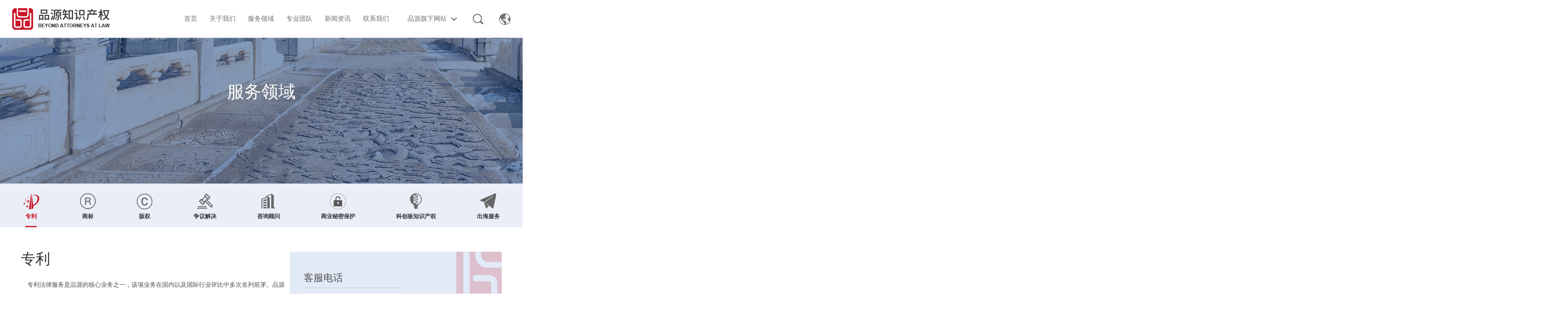

--- FILE ---
content_type: text/html;charset=utf-8
request_url: http://www.boip.com.cn/p/fw1.html
body_size: 8140
content:
<!DOCTYPE html>
<html lang="zh-CN">
<head>
<meta charset="utf-8">
<meta http-equiv="X-UA-Compatible" content="IE=edge">
<meta name="viewport" content="width=device-width, initial-scale=1.0, user-scalable=0, minimal-ui">
<meta name="renderer" content="webkit" />
<meta name="referrer" content="always">
<title>服务领域_北京品源知识产权代理有限公司|知识产权诉讼|商标诉讼|专利诉讼|专利无效|品源商标|品源专利|专利侵</title>
<meta name="keywords" content="" />
<meta name="description" content="品源知识产权总部设在北京，地理位置优越，毗邻首都金融街商圈和中央行政办公区，在美国、德国、日本及全国主要城市设有十余个代表处及分支机构。品源2004年6月成立，目前主要成员有：北京市品源律师事务所、北京品源专利代理有限公司、北京品源知识产权代理有限公司、北京品源知识产权管理咨询有限公司、北京品源知识产权运营管理有限公司等。" />
<link rel="shortcut icon" type="image/x-icon" href="https://www.boip.com.cn/ico/favicon.ico?2088852505" />
<link rel="stylesheet" type="text/css" href="https://www.boip.com.cn/template/default/style/base.css" />
<link rel="stylesheet" type="text/css" href="https://www.boip.com.cn/template/default/style/index.css" />
<link rel="stylesheet" type="text/css" href="https://www.boip.com.cn/template/default/style/animate.min.css">
<link rel="stylesheet" type="text/css" href="https://www.boip.com.cn/template/default/style/lightbox.css" />
<link rel="stylesheet" type="text/css" href="https://www.boip.com.cn/template/default/style/swiper.min.css" />

<script src="https://www.boip.com.cn/template/default/js/jquery-1.8.3.min.js"></script>
<script src="https://www.boip.com.cn/template/default/js/wow.min.js"></script>
<script src="https://www.boip.com.cn/template/default/js/swiper.min.js"></script>

<!--[if lt IE 9 ]>
	<script src="/js/html5shiv.js" type="text/javascript" charset="utf-8"></script>
	<script src="/js/selectivizr-min.js" type="text/javascript" charset="utf-8"></script>
<![endif]-->


</head>
<body>
<!-- head -->
<div class="head clearfix" >
    <div class="logo">
      <a href="https://www.boip.com.cn/">
        <h1>
          <img class="img1" alt="知识产权诉讼" src="https://www.boip.com.cn/data/images/other/20210906151030_513.png" />
          <img class="img2" alt="知识产权诉讼" src="https://www.boip.com.cn/template/default/images/logo1.png" />
        </h1>
      </a>
    </div> 

    <div class="languagea">
      <div class="languagea_img">
        <img class="img1" src="https://www.boip.com.cn/template/default/images/diqiu.png" />
        <img class="img2" src="https://www.boip.com.cn/template/default/images/diqiu2.png" />
      </div>
      <div class="languagea_list">
        <a href="https://www.boip.com.cn/">中文</a>
        <a href="https://www.boip.com.cn/en/" target="_blank">English</a>
        <a href="https://www.boip.com.cn/jp/" target="_blank">日本語</a>

      </div>
    </div>

    <div class="search clearfix">
      <div class="ss">
        <img class="img1" src="https://www.boip.com.cn/template/default/images/ss.png" />
        <img class="img2" src="https://www.boip.com.cn/template/default/images/ss2.png" />
      </div>
      <form method="get" name="formsearch" id="formsearch" action="https://www.boip.com.cn/search.php">
        <input type='text' name='wd' id="keyword" value="搜索" />
        <input type="submit" id="s_btn" value="" />
      </form>
    </div>
    <div class="f_link">
      <p>品源旗下网站<span><img class="img1" src="https://www.boip.com.cn/template/default/images/jt1.png" /><img class="img2" src="https://www.boip.com.cn/template/default/images/jt2.png" /></span></p>
      <div class="f_link_a">
                  <a href='http://www.boip.cn/' target='_blank' class="clearfix">品源管理咨询<span class="glyphicon glyphicon-menu-right"></span></a>
                  <a href='http://www.beyondlaw.cn/' target='_blank' class="clearfix">品源律师事务所<span class="glyphicon glyphicon-menu-right"></span></a>
                  <a href='http://www.boip.co.jp/' target='_blank' class="clearfix">品源日本オフィスホームページ<span class="glyphicon glyphicon-menu-right"></span></a>
              </div>
    </div>
    

    <ul class="nav clearfix">
    <li><a href="https://www.boip.com.cn/">首页</a></li>
    <li><a href="https://www.boip.com.cn/about/company.html">关于我们</a>
      <div class="b_nav">
                  <a href="https://www.boip.com.cn/about/company.html" >公司简介</a>
                  <a href="https://www.boip.com.cn/about/whlnd7c.html" >文化理念</a>
                  <a href="https://www.boip.com.cn/about/fzlc39c.html" >发展历程</a>
                  <a href="https://www.boip.com.cn/about/pydj9b0.html" >品源党建</a>
                  <a href="https://www.boip.com.cn/about/zzry360.html" >资质荣誉</a>
              </div>
    </li>
    <li><a href="https://www.boip.com.cn/p/fw1.html">服务领域</a>
      <div class="b_nav">
                  <a href="http://www.boip.com.cn/p/fw1.html" >专利</a>
                  <a href="http://www.boip.com.cn/p/fw2.html" >商标</a>
                  <a href="http://www.boip.com.cn/p/fw3.html" >版权</a>
                  <a href="http://www.boip.com.cn/p/fw4.html" >争议解决</a>
                  <a href="http://www.boip.com.cn/p/fw5.html" >咨询顾问</a>
                  <a href="http://www.boip.com.cn/p/fw7.html" >商业秘密保护</a>
                  <a href="http://www.boip.com.cn/p/fw6.html" >科创板知识产权</a>
                  <a href="http://www.boip.com.cn/p/fw8.html" >出海服务</a>
              </div>
    </li>
  	<li><a href="https://www.boip.com.cn/album/hhrfe7/">专业团队</a>
    	<div class="b_nav">
                <a href="https://www.boip.com.cn/album/hhrfe7/">合伙人</a>
                <a href="https://www.boip.com.cn/album/zla0e/">专利</a>
                <a href="https://www.boip.com.cn/album/sb520/">商标</a>
                <a href="https://www.boip.com.cn/album/wxssdf4/">无效诉讼</a>
                <a href="https://www.boip.com.cn/album/zxyfxe69/">咨询与分析</a>
                <a href="https://www.boip.com.cn/album/hwzj918/">海外专家</a>
              </div>
  	</li>
    <li><a href="https://www.boip.com.cn/news/company/">新闻资讯</a>
      <div class="b_nav">
                  <a href="https://www.boip.com.cn/news/company/">品源动态</a>
                  <a href="https://www.boip.com.cn/news/pytdc17/">品源天地</a>
                  <a href="https://www.boip.com.cn/news/xyzx18f/">行业资讯</a>
                  <a href="https://www.boip.com.cn/news/pyqk51d/">品源期刊</a>
                  <a href="https://www.boip.com.cn/news/dlrzl4dd/">代理人专栏</a>
                  <a href="https://www.boip.com.cn/news/cgal9d4/">成功案例</a>
                  <a href="https://www.boip.com.cn/news/djhdbe3/">党建活动</a>
              </div>
    </li>

    <li style="display:none;"><a href="https://www.boip.com.cn/case/pyxcp529/">品源视频</a>
      <div class="b_nav">
                <a href="https://www.boip.com.cn/case/pyxcp529/">品源宣传片</a>
                <a href="https://www.boip.com.cn/case/IPgkk188/">IP公开课</a>
                <a href="https://www.boip.com.cn/case/alts8ea/">案例透视</a>
                <a href="https://www.boip.com.cn/case/pysh59b/">品源生活</a>
                <a href="https://www.boip.com.cn/case/kzxj5ed/">空中宣讲</a>
              </div>
    </li>
    <li><a href="https://www.boip.com.cn/about_contact/lxfs024.html">联系我们</a>
      <div class="b_nav">
                  <a href="https://www.boip.com.cn/about_contact/lxfs024.html" >总部联系方式</a>
                  <a href="https://www.boip.com.cn/about_contact/gfgslxfs54f.html" >分公司联系方式</a>
                  <a href="https://www.boip.com.cn/about_contact/rczp256.html" >人才招聘</a>
              </div>    
    </li>
</ul>


<script type="text/javascript">

$(function(){
	$('.nav > li').hover(function(){
		$(this).find('.b_nav').stop().show(100);
	},function(){
		$(this).find('.b_nav').stop().hide(100);
	});
});
</script>

<div class="menu-button">
  <div class="bar"></div>
  <div class="bar"></div>
  <div class="bar"></div>
</div>
<ul class="mobileNav">
    <li><a class="mnav_a" href="https://www.boip.com.cn/">首页</a></li>
    <li class="li1"><a class="mnav_a" href="javascript:void(0);">关于我们</a>
      <div class="b_nav2">
                  <a href="https://www.boip.com.cn/about/company.html" >公司简介</a>
                  <a href="https://www.boip.com.cn/about/whlnd7c.html" >文化理念</a>
                  <a href="https://www.boip.com.cn/about/fzlc39c.html" >发展历程</a>
                  <a href="https://www.boip.com.cn/about/pydj9b0.html" >品源党建</a>
                  <a href="https://www.boip.com.cn/about/zzry360.html" >资质荣誉</a>
              </div>
    </li>
    <li class="li1"><a class="mnav_a" href="javascript:void(0);">服务领域</a>
      <div class="b_nav2">
                  <a href="http://www.boip.com.cn/p/fw1.html" >专利</a>
                  <a href="http://www.boip.com.cn/p/fw2.html" >商标</a>
                  <a href="http://www.boip.com.cn/p/fw3.html" >版权</a>
                  <a href="http://www.boip.com.cn/p/fw4.html" >争议解决</a>
                  <a href="http://www.boip.com.cn/p/fw5.html" >咨询顾问</a>
                  <a href="http://www.boip.com.cn/p/fw7.html" >商业秘密保护</a>
                  <a href="http://www.boip.com.cn/p/fw6.html" >科创板知识产权</a>
                  <a href="http://www.boip.com.cn/p/fw8.html" >出海服务</a>
              </div>
    </li>
  	<li class="li1"><a class="mnav_a" href="javascript:void(0);">专业团队</a>
    	<div class="b_nav2">
                <a href="https://www.boip.com.cn/album/hhrfe7/" target=''>合伙人</a>
                <a href="https://www.boip.com.cn/album/zla0e/" target=''>专利</a>
                <a href="https://www.boip.com.cn/album/sb520/" target=''>商标</a>
                <a href="https://www.boip.com.cn/album/wxssdf4/" target=''>无效诉讼</a>
                <a href="https://www.boip.com.cn/album/zxyfxe69/" target=''>咨询与分析</a>
                <a href="https://www.boip.com.cn/album/hwzj918/" target=''>海外专家</a>
              </div>
  	</li>
    <li class="li1"><a class="mnav_a" href="javascript:void(0);">新闻资讯</a>
      <div class="b_nav2">
                  <a href="https://www.boip.com.cn/news/company/">品源动态</a>
                  <a href="https://www.boip.com.cn/news/pytdc17/">品源天地</a>
                  <a href="https://www.boip.com.cn/news/xyzx18f/">行业资讯</a>
                  <a href="https://www.boip.com.cn/news/pyqk51d/">品源期刊</a>
                  <a href="https://www.boip.com.cn/news/dlrzl4dd/">代理人专栏</a>
                  <a href="https://www.boip.com.cn/news/cgal9d4/">成功案例</a>
                  <a href="https://www.boip.com.cn/news/djhdbe3/">党建活动</a>
              </div>
    </li>

    <li class="li1" style="display:none;"><a class="mnav_a" href="javascript:void(0);">品源视频</a>
      <div class="b_nav2">
                <a href="https://www.boip.com.cn/case/pyxcp529/" target=''>品源宣传片</a>
                <a href="https://www.boip.com.cn/case/IPgkk188/" target=''>IP公开课</a>
                <a href="https://www.boip.com.cn/case/alts8ea/" target=''>案例透视</a>
                <a href="https://www.boip.com.cn/case/pysh59b/" target=''>品源生活</a>
                <a href="https://www.boip.com.cn/case/kzxj5ed/" target=''>空中宣讲</a>
              </div>
    </li>
    <li class="li1"><a class="mnav_a" href="javascript:void(0);">联系我们</a>
      <div class="b_nav2">
                  <a href="https://www.boip.com.cn/about_contact/lxfs024.html" >总部联系方式</a>
                  <a href="https://www.boip.com.cn/about_contact/gfgslxfs54f.html" >分公司联系方式</a>
                  <a href="https://www.boip.com.cn/about_contact/rczp256.html" >人才招聘</a>
              </div>    
    </li>
</ul>

<script type="text/javascript">
  $(".menu-button").click(function(){
    $(".menu-button .bar").parent().toggleClass("mnav");
    $('.mobileNav').toggleClass('on');
    $('.languagea_list').hide();
  });
  $(".mobileNav li a.mnav_a").click(function(){
    $(this).parent().toggleClass("on").siblings().removeClass("on");
    // $(this).parent().find('.b_nav2').slideToggle();
  });
  
</script>  
</div>

<script>
  $('.languagea .languagea_img').click(function(){
    $('.languagea_list').toggle(100);
    $('#formsearch').hide(100);
    $('.f_link_a').hide(100);
  });
  $('.search .ss').click(function(){
    $('#formsearch').toggle(100);
    $('.languagea_list').hide(100);
    $('.f_link_a').hide(100);
  });
  $('.f_link p').click(function(){
    $('.f_link_a').toggle(100);
    $('.languagea_list').hide(100);
    $('#formsearch').hide(100);
  })
</script>
<!-- n_banner -->
<div class="n_banner">
	<img src="https://www.boip.com.cn/data/images/slide/20210430094123_286.jpg" alt="服务领域" title="服务领域" />
	<h2>服务领域</h2>
</div>

<ul class="sort1">
		<li>
		<a href="http://www.boip.com.cn/p/fw1.html">
			<div class="img"><img src="https://www.boip.com.cn/data/images/product/20210430103644_975.png" alt="专利"></div>
			<p>专利</p>
		</a>
	</li>
		<li>
		<a href="http://www.boip.com.cn/p/fw2.html">
			<div class="img"><img src="https://www.boip.com.cn/data/images/product/20210430103721_836.png" alt="商标"></div>
			<p>商标</p>
		</a>
	</li>
		<li>
		<a href="http://www.boip.com.cn/p/fw3.html">
			<div class="img"><img src="https://www.boip.com.cn/data/images/product/20210430105139_315.png" alt="版权"></div>
			<p>版权</p>
		</a>
	</li>
		<li>
		<a href="http://www.boip.com.cn/p/fw4.html">
			<div class="img"><img src="https://www.boip.com.cn/data/images/product/20210430103833_750.png" alt="争议解决"></div>
			<p>争议解决</p>
		</a>
	</li>
		<li>
		<a href="http://www.boip.com.cn/p/fw5.html">
			<div class="img"><img src="https://www.boip.com.cn/data/images/product/20210430103905_940.png" alt="咨询顾问"></div>
			<p>咨询顾问</p>
		</a>
	</li>
		<li>
		<a href="http://www.boip.com.cn/p/fw7.html">
			<div class="img"><img src="https://www.boip.com.cn/data/images/product/20211224145855_558.png" alt="商业秘密保护"></div>
			<p>商业秘密保护</p>
		</a>
	</li>
		<li>
		<a href="http://www.boip.com.cn/p/fw6.html">
			<div class="img"><img src="https://www.boip.com.cn/data/images/product/20230131153352_401.png" alt="科创板知识产权"></div>
			<p>科创板知识产权</p>
		</a>
	</li>
		<li>
		<a href="http://www.boip.com.cn/p/fw8.html">
			<div class="img"><img src="https://www.boip.com.cn/data/images/product/20250903160053_466.png" alt="出海服务"></div>
			<p>出海服务</p>
		</a>
	</li>
	</ul>

<div class="fw1">
	<div class="n_container clearfix">
		<div class="fw1_text">
			<h2>专利</h2>
			<p>&nbsp; &nbsp; 专利法律服务是品源的核心业务之一，该项业务在国内以及国际行业评比中多次名列前茅。品源形成了以专利代理为主，专利检索分析与无效诉讼业务为辅助的业务模式，在经济和科技的快速发展过程中，为保护创新，提供战略性的商业解决方案以及争议解决方案。</p><p>&nbsp; &nbsp; 品源专利团队成员有150+人拥有专利代理师执业证，还有专利工程师、检索分析师、诉讼律师等，工作语言涉及英语、日语、韩语、法语、德语等。其中部分人员拥有国家知识产权局审查员、复审员以及知名企业工作经验。专利团队以客户需求为导向，为国内外客户提供全面、高效的专利法律服务，其技术领域包括化学、材料、生物技术、医药、机械、汽车电子、智能家电、通讯、半导体、人工智能、计算机软硬件、网络等诸多方面。</p>
		</div>
		<div class="fuwu_tel">
			<h3>客服电话</h3>
			<p><strong>咨询热线：</strong><em>010-6337 7188</em></p>
		</div>
	</div>
</div>


<div class="fw2">
	<div class="n_container clearfix">
		<h2>专利业务</h2>
		<div class="text1"><p>专利申请</p><p>专利侵权追踪监视服务</p><p>专利咨询</p><p>专利复审、专利无效</p><p>专利许可与转让</p><p>专利诉讼</p><p>专利海关备案</p><p>专利检索</p><p>香港专利登记与申请</p><p>专利年费管理</p><p>其他与专利相关的服务</p></div>
	</div>
</div>


<div class="fw3">
	<div class="n_container clearfix">
		<div class="fw_tit1">相关团队</div>
		<div class="swiper-container" id="td-swiper">
		    <div class="swiper-wrapper">
		    			    	<div class="swiper-slide">
		    		<a href="http://www.boip.com.cn/album/38.html">
						<img src="https://www.boip.com.cn/data/images/slide/20210517105609_692.png" alt="刘臣纲">
						<div class="text">
							<h3>刘臣纲</h3>
							<p>合伙人 | 专利代理师 | 证券从业资格</p>
						</div>
					</a>
		    	</div>
		    			    	<div class="swiper-slide">
		    		<a href="http://www.boip.com.cn/album/39.html">
						<img src="https://www.boip.com.cn/data/images/slide/20210517105357_615.png" alt="史文庆">
						<div class="text">
							<h3>史文庆</h3>
							<p>前专利审查员 | 专利代理师</p>
						</div>
					</a>
		    	</div>
		    			    	<div class="swiper-slide">
		    		<a href="http://www.boip.com.cn/album/40.html">
						<img src="https://www.boip.com.cn/data/images/slide/20210517101610_937.png" alt="陈浩">
						<div class="text">
							<h3>陈浩</h3>
							<p>合伙人 ▏前专利审查员  ▏资深律师  ▏专利代理师</p>
						</div>
					</a>
		    	</div>
		    			    	<div class="swiper-slide">
		    		<a href="http://www.boip.com.cn/album/41.html">
						<img src="https://www.boip.com.cn/data/images/slide/20210517101856_432.png" alt="巩克栋">
						<div class="text">
							<h3>巩克栋</h3>
							<p>合伙人 | 前专利审查员 | 专利代理师</p>
						</div>
					</a>
		    	</div>
		    			    	<div class="swiper-slide">
		    		<a href="">
						<img src="https://www.boip.com.cn/data/images/slide/20210519101241_707.png" alt="朴秀玉">
						<div class="text">
							<h3>朴秀玉</h3>
							<p>合伙人 | 资深律师 | 专利代理师</p>
						</div>
					</a>
		    	</div>
		    			    	<div class="swiper-slide">
		    		<a href="http://www.boip.com.cn/album/43.html">
						<img src="https://www.boip.com.cn/data/images/slide/20210517101845_569.png" alt="马永祥">
						<div class="text">
							<h3>马永祥</h3>
							<p>资深律师 | 前专利审查员 | 专利代理师</p>
						</div>
					</a>
		    	</div>
		    			    	<div class="swiper-slide">
		    		<a href="http://www.boip.com.cn/album/108.html">
						<img src="https://www.boip.com.cn/data/images/slide/20210519101808_406.png" alt="刘明海">
						<div class="text">
							<h3>刘明海</h3>
							<p>合伙人 | 专利代理师</p>
						</div>
					</a>
		    	</div>
		    			    	<div class="swiper-slide">
		    		<a href="http://www.boip.com.cn/album/105.html">
						<img src="https://www.boip.com.cn/data/images/slide/20210519101211_175.png" alt="胡彬">
						<div class="text">
							<h3>胡彬</h3>
							<p>合伙人 | 专利代理师</p>
						</div>
					</a>
		    	</div>
		    			    	<div class="swiper-slide">
		    		<a href="">
						<img src="https://www.boip.com.cn/data/images/slide/20210517101026_660.png" alt="殷慎敏">
						<div class="text">
							<h3>殷慎敏</h3>
							<p>合伙人 | 中/美国专利代理师</p>
						</div>
					</a>
		    	</div>
		    			    	<div class="swiper-slide">
		    		<a href="http://www.boip.com.cn/album/103.html">
						<img src="https://www.boip.com.cn/data/images/slide/20210519101932_666.png" alt="吕琳">
						<div class="text">
							<h3>吕琳</h3>
							<p>合伙人 | 专利代理师</p>
						</div>
					</a>
		    	</div>
		    			    	<div class="swiper-slide">
		    		<a href="http://www.boip.com.cn/album/102.html">
						<img src="https://www.boip.com.cn/data/images/slide/20210517101100_478.png" alt="孟金喆">
						<div class="text">
							<h3>孟金喆</h3>
							<p>合伙人 | 专利代理师</p>
						</div>
					</a>
		    	</div>
		    			    	<div class="swiper-slide">
		    		<a href="">
						<img src="https://www.boip.com.cn/data/images/slide/20210517101129_921.png" alt="潘登">
						<div class="text">
							<h3>潘登</h3>
							<p>合伙人 | 专利代理师</p>
						</div>
					</a>
		    	</div>
		    			    	<div class="swiper-slide">
		    		<a href="http://www.boip.com.cn/album/100.html">
						<img src="https://www.boip.com.cn/data/images/slide/20210517101148_753.png" alt="许利波">
						<div class="text">
							<h3>许利波</h3>
							<p>合伙人 | 前专利审查员 | 专利代理师</p>
						</div>
					</a>
		    	</div>
		    			    	<div class="swiper-slide">
		    		<a href="http://www.boip.com.cn/album/99.html">
						<img src="https://www.boip.com.cn/data/images/slide/20210519101547_428.png" alt="王瑞朋">
						<div class="text">
							<h3>王瑞朋</h3>
							<p>合伙人 | 前专利审查员 | 专利代理师</p>
						</div>
					</a>
		    	</div>
		    			    	<div class="swiper-slide">
		    		<a href="">
						<img src="https://www.boip.com.cn/data/images/slide/20210517101231_638.png" alt="黄建祥">
						<div class="text">
							<h3>黄建祥</h3>
							<p></p>
						</div>
					</a>
		    	</div>
		    			    	<div class="swiper-slide">
		    		<a href="">
						<img src="https://www.boip.com.cn/data/images/slide/20210517101251_616.png" alt="范烁">
						<div class="text">
							<h3>范烁</h3>
							<p></p>
						</div>
					</a>
		    	</div>
		    			    	<div class="swiper-slide">
		    		<a href="">
						<img src="https://www.boip.com.cn/data/images/slide/20210517101311_650.png" alt="黄立伟">
						<div class="text">
							<h3>黄立伟</h3>
							<p></p>
						</div>
					</a>
		    	</div>
		    			    	<div class="swiper-slide">
		    		<a href="http://www.boip.com.cn/album/95.html">
						<img src="https://www.boip.com.cn/data/images/slide/20210521091915_368.png" alt="蒋黎丽">
						<div class="text">
							<h3>蒋黎丽</h3>
							<p>合伙人|专利代理师</p>
						</div>
					</a>
		    	</div>
		    			    	<div class="swiper-slide">
		    		<a href="">
						<img src="https://www.boip.com.cn/data/images/slide/20210517101416_781.png" alt="刘二艳">
						<div class="text">
							<h3>刘二艳</h3>
							<p></p>
						</div>
					</a>
		    	</div>
		    			    	<div class="swiper-slide">
		    		<a href="http://www.boip.com.cn/album/93.html">
						<img src="https://www.boip.com.cn/data/images/slide/20210519102155_720.png" alt="谭营营">
						<div class="text">
							<h3>谭营营</h3>
							<p></p>
						</div>
					</a>
		    	</div>
		    			    	<div class="swiper-slide">
		    		<a href="">
						<img src="https://www.boip.com.cn/data/images/slide/20210517101454_298.png" alt="杨勇">
						<div class="text">
							<h3>杨勇</h3>
							<p></p>
						</div>
					</a>
		    	</div>
		    			    	<div class="swiper-slide">
		    		<a href="http://www.boip.com.cn/album/91.html">
						<img src="https://www.boip.com.cn/data/images/slide/20210519102315_702.png" alt="孔凡红">
						<div class="text">
							<h3>孔凡红</h3>
							<p></p>
						</div>
					</a>
		    	</div>
		    			    	<div class="swiper-slide">
		    		<a href="http://www.boip.com.cn/album/89.html">
						<img src="https://www.boip.com.cn/data/images/slide/20210519102432_421.png" alt="刘锴">
						<div class="text">
							<h3>刘锴</h3>
							<p></p>
						</div>
					</a>
		    	</div>
		    			    	<div class="swiper-slide">
		    		<a href="">
						<img src="https://www.boip.com.cn/data/images/slide/20210517101700_479.png" alt="王朝晖">
						<div class="text">
							<h3>王朝晖</h3>
							<p></p>
						</div>
					</a>
		    	</div>
		    			    	<div class="swiper-slide">
		    		<a href="">
						<img src="https://www.boip.com.cn/data/images/slide/20210517101716_203.png" alt="罗敏">
						<div class="text">
							<h3>罗敏</h3>
							<p></p>
						</div>
					</a>
		    	</div>
		    			    	<div class="swiper-slide">
		    		<a href="">
						<img src="https://www.boip.com.cn/data/images/slide/20210517101743_550.png" alt="宫美玲">
						<div class="text">
							<h3>宫美玲</h3>
							<p></p>
						</div>
					</a>
		    	</div>
		    			    	<div class="swiper-slide">
		    		<a href="">
						<img src="https://www.boip.com.cn/data/images/slide/20210517101810_401.png" alt="宁涛">
						<div class="text">
							<h3>宁涛</h3>
							<p></p>
						</div>
					</a>
		    	</div>
		    			    	<div class="swiper-slide">
		    		<a href="">
						<img src="https://www.boip.com.cn/data/images/slide/20210517101828_524.png" alt="王建楠">
						<div class="text">
							<h3>王建楠</h3>
							<p></p>
						</div>
					</a>
		    	</div>
		    			    </div>
		    <!-- Add Pagination -->
		    <div class="swiper-pagination"></div>
		</div>	
	</div>	
</div>


<div class="fw4">
	<div class="n_container clearfix">
		<div class="fw_tit1">服务客户</div>
		<div class="text1"><p>国家知识产权局</p><p>中华人民共和国科技部</p><p>国家级文化创意产业实验区</p><p>北京市朝阳区知识产权局</p><p>北京科学技术交流中心</p><p>工信部</p><p>国家林业局</p><p>国家标准委员会</p><p>武警总装备部</p><p>中国建筑股份有限公司</p><p>中国建材股份有限公司</p><p>中国大唐集团公司</p><p>中国妇女发展基金会</p><p>中国华能集团有限公司</p><p>中国奥林匹克委员会</p><p>国家开发投资集团有限公司</p><p>博鳌亚洲论坛</p><p>首都博物馆</p><p>中国传媒大学</p><p>中国科学院</p><p>首钢集团水城钢铁公司</p><p>微软中国公司&nbsp;</p><p>华纳兄弟 Warner Bros.&nbsp;</p><p>中航出版传媒股份有限公司&nbsp;</p><p>华熙生物&nbsp;</p><p>五矿国际广告展览有限公司&nbsp;</p><p>欧普照明股份有限公司&nbsp;</p><p>椰树集团有限公司&nbsp;</p><p>京东数字科技控股有限公司&nbsp;</p><p>东风汽车有限公司&nbsp;</p><p>东风商用车有限公司&nbsp;</p><p>长江商学院&nbsp;</p><p>安正时尚集团股份有限公司&nbsp;</p><p>掌阅科技股份有限公司&nbsp;</p><p>晶澳太阳能有限公司&nbsp;</p><p>泰康保险集团股份有限公司&nbsp;</p><p>北京首都农业集团有限公司&nbsp;</p><p>北京国华置业有限公司&nbsp;</p><p>北京字节跳动科技有限公司&nbsp;</p><p>北京台联良子保健技术有限公司&nbsp;</p><p>北京奇虎科技有限公司&nbsp;</p><p>北京对外经贸控股集团有限公司&nbsp;</p><p>北京华旗资讯科技发展有限公司&nbsp;</p><p>北京九曜智能科技有限公司&nbsp;</p><p>北京中车行高新技术有限公司&nbsp;</p><p>北京华都集团有限责任公司&nbsp;</p><p>北京汇源食品饮料有限公司&nbsp;</p><p>王府井集团股份有限公司&nbsp;</p><p>巴黎春天百货（中国）有限公司&nbsp;</p><p>广州市例外服饰有限公司&nbsp;</p><p>谱尼测试集团股份有限公司&nbsp;</p><p>苏州汇思人力资源有限公司&nbsp;</p><p>上海越泽企业管理咨询有限公司&nbsp;</p><p>新疆友好（集团）股份有限公司&nbsp;</p><p>四川省酒业集团有限责任公司&nbsp;</p><p>四川天府银行股份有限公司&nbsp;</p><p>七天酒店（深圳）有限公司&nbsp;</p><p>爱利特黄金有限公司&nbsp;</p><p>湖北神丹健康食品有限公司&nbsp;</p><p>湖北福星科技股份有限公司&nbsp;</p><p>贵州益佰制药股份有限公司&nbsp;</p><p>拉萨市净土产业投资开发集团有限公司&nbsp;</p><p>马鞍山钢铁股份有限公司&nbsp;</p><p>河北欧力重工有限公司&nbsp;</p><p>神龙汽车有限公司&nbsp;</p><p>云南品斛堂生物科技有限公司&nbsp;</p><p>霍氏文化产业集团有限公司&nbsp;</p><p>突破润滑油有限公司&nbsp;</p><p>澳大利亚国家馆&nbsp;</p><p>香港天易资本集团&nbsp;</p><p>芬兰庞赛有限公司&nbsp;</p><p>卡尔腾巴赫及沃伊克特公司</p></div>
	</div>
</div>


<div class="fw5">
	<div class="n_container clearfix">
		<div class="fw_tit1">相关案例</div>
		<ul class="xgal">
						<li>
				<a href="https://www.boip.com.cn/news/1182.html" title="感恩关怀，共铸辉煌｜品源2025年度荣耀回顾：以专业成就未来，以感恩回馈支持">
				感恩关怀，共铸辉煌｜品源2025年度荣耀回顾：以专业成就未来，以感恩回馈支持
				</a>
				<span>2026-01-23</span>
			</li>
						<li>
				<a href="https://www.boip.com.cn/news/1180.html" title="热烈祝贺品源知识产权苏州分公司、南京分公司荣获“2025年度优秀分公司”">
				热烈祝贺品源知识产权苏州分公司、南京分公司荣获“2025年度优秀分公司”
				</a>
				<span>2026-01-20</span>
			</li>
						<li>
				<a href="https://www.boip.com.cn/news/1179.html" title="北京市知识产权局党组书记、局长孟波一行赴品源知识产权调研座谈">
				北京市知识产权局党组书记、局长孟波一行赴品源知识产权调研座谈
				</a>
				<span>2026-01-16</span>
			</li>
						<li>
				<a href="https://www.boip.com.cn/news/1176.html" title="2026年会盛典预告 | 品源知识产权邀你进行一场很“哇塞”的年终狂欢！">
				2026年会盛典预告 | 品源知识产权邀你进行一场很“哇塞”的年终狂欢！
				</a>
				<span>2026-01-12</span>
			</li>
						<li>
				<a href="https://www.boip.com.cn/news/1175.html" title="品源开展高质量服务守护创新暨《专利代理职业道德与执业纪律规范》深入学习会">
				品源开展高质量服务守护创新暨《专利代理职业道德与执业纪律规范》深入学习会
				</a>
				<span>2026-01-12</span>
			</li>
					</ul>
	</div>
</div>

<div class="social_btmbox">
	<div class="n_container">
		<div class="social_btm">
			<div class="social_btmtit">
				<h2>致广大而尽精微， 赢得其所。</h2>
			</div>
		</div>
	</div>
</div>

<div class="footer">
    <div class="foot_top">
        <div class="container">
            <div class="foot_logo"><img src="https://www.boip.com.cn/template/default/images/logo1.png" alt="品源"></div>
            <div class="foot_navbox clearfix">
                <ul class="foot_nav clearfix">
                    <li class="li">
                        <div class="tit"><a href="https://www.boip.com.cn/p/fw1.html">服务领域</a></div>
                        <ol class="navol">
                                                          <li class="olli"><a href="http://www.boip.com.cn/p/fw1.html">专利</a></li>
                                                          <li class="olli"><a href="http://www.boip.com.cn/p/fw2.html">商标</a></li>
                                                          <li class="olli"><a href="http://www.boip.com.cn/p/fw3.html">版权</a></li>
                                                          <li class="olli"><a href="http://www.boip.com.cn/p/fw4.html">争议解决</a></li>
                                                          <li class="olli"><a href="http://www.boip.com.cn/p/fw5.html">咨询顾问</a></li>
                                                          <li class="olli"><a href="http://www.boip.com.cn/p/fw7.html">商业秘密保护</a></li>
                                                          <li class="olli"><a href="http://www.boip.com.cn/p/fw6.html">科创板知识产权</a></li>
                                                          <li class="olli"><a href="http://www.boip.com.cn/p/fw8.html">出海服务</a></li>
                                                    </ol>
                    </li>
                    <li class="li" style="display:none;">
                        <div class="tit"><a href="https://www.boip.com.cn/album/hhrfe7/">专业团队</a></div>
                        <ol class="navol">
                                                        <li class="olli"><a href="https://www.boip.com.cn/album/hhrfe7/"target=''>合伙人</a></li>
                                                        <li class="olli"><a href="https://www.boip.com.cn/album/zla0e/"target=''>专利</a></li>
                                                        <li class="olli"><a href="https://www.boip.com.cn/album/sb520/"target=''>商标</a></li>
                                                        <li class="olli"><a href="https://www.boip.com.cn/album/wxssdf4/"target=''>无效诉讼</a></li>
                                                        <li class="olli"><a href="https://www.boip.com.cn/album/zxyfxe69/"target=''>咨询与分析</a></li>
                                                        <li class="olli"><a href="https://www.boip.com.cn/album/hwzj918/"target=''>海外专家</a></li>
                                                    </ol>
                    </li>
                    <li class="li" style="display:none;">
                        <div class="tit"><a href="https://www.boip.com.cn/news/company/">新闻资讯</a></div>
                        <ol class="navol">
                                                          <li class="olli"><a href="https://www.boip.com.cn/news/company/">品源动态</a></li>
                                                          <li class="olli"><a href="https://www.boip.com.cn/news/pytdc17/">品源天地</a></li>
                                                          <li class="olli"><a href="https://www.boip.com.cn/news/xyzx18f/">行业资讯</a></li>
                                                          <li class="olli"><a href="https://www.boip.com.cn/news/pyqk51d/">品源期刊</a></li>
                                                          <li class="olli"><a href="https://www.boip.com.cn/news/dlrzl4dd/">代理人专栏</a></li>
                                                          <li class="olli"><a href="https://www.boip.com.cn/news/cgal9d4/">成功案例</a></li>
                                                          <li class="olli"><a href="https://www.boip.com.cn/news/djhdbe3/">党建活动</a></li>
                                                    
                        </ol>
                    </li>
                    <li class="li">
                        <div class="tit"><a href="https://www.boip.com.cn/about/company.html">关于我们</a></div>
                        <ol class="navol">
                                                          <li class="olli"><a href="https://www.boip.com.cn/about/company.html">公司简介</a></li>
                                                          <li class="olli"><a href="https://www.boip.com.cn/about/whlnd7c.html">文化理念</a></li>
                                                          <li class="olli"><a href="https://www.boip.com.cn/about/fzlc39c.html">发展历程</a></li>
                                                          <li class="olli"><a href="https://www.boip.com.cn/about/pydj9b0.html">品源党建</a></li>
                                                          <li class="olli"><a href="https://www.boip.com.cn/about/zzry360.html">资质荣誉</a></li>
                                                    </ol>
                    </li>
                    <li class="li">
                        <div class="tit"><a href="https://www.boip.com.cn/about_contact/lxfs024.html">联系我们</a></div>
                        <ol class="navol">
                                                          <li class="olli"><a href="https://www.boip.com.cn/about_contact/lxfs024.html">总部联系方式</a></li>
                                                          <li class="olli"><a href="https://www.boip.com.cn/about_contact/gfgslxfs54f.html">分公司联系方式</a></li>
                                                          <li class="olli"><a href="https://www.boip.com.cn/about_contact/rczp256.html">人才招聘</a></li>
                                                    
                        </ol>
                    </li>
                </ul>
                <ul class="foot_ewm clearfix">
            	                	    <li>
            	        <a href="javascript:void(0);" target="_blank">
                	        <div class="ewm_pic"><img src="https://www.boip.com.cn/data/images/slide/20210518152546_583.png" alt="品源官方微信公众号"/></div>
                	        <div class="ewm_tit">品源官方微信公众号</div>
            	        </a>
            	    </li>
            	                	    <li>
            	        <a href="javascript:void(0);" target="_blank">
                	        <div class="ewm_pic"><img src="https://www.boip.com.cn/data/images/slide/20210518152558_720.png" alt="品源律师官方订阅号"/></div>
                	        <div class="ewm_tit">品源律师官方订阅号</div>
            	        </a>
            	    </li>
            	                	    <li>
            	        <a href="javascript:void(0);" target="_blank">
                	        <div class="ewm_pic"><img src="https://www.boip.com.cn/data/images/slide/20210518152616_187.png" alt="品源管理咨询官方订阅号"/></div>
                	        <div class="ewm_tit">品源管理咨询官方订阅号</div>
            	        </a>
            	    </li>
            	                	    <li>
            	        <a href="javascript:void(0);" target="_blank">
                	        <div class="ewm_pic"><img src="https://www.boip.com.cn/data/images/slide/20210521091337_174.png" alt="品源知识产权官方抖音号"/></div>
                	        <div class="ewm_tit">品源知识产权官方抖音号</div>
            	        </a>
            	    </li>
            	                	    <li>
            	        <a href="https://weibo.com/beyondip?is_all=1" target="_blank">
                	        <div class="ewm_pic"><img src="https://www.boip.com.cn/data/images/slide/20210525164037_272.png" alt="品源知识产权官方微博"/></div>
                	        <div class="ewm_tit">品源知识产权官方微博</div>
            	        </a>
            	    </li>
            	                    </ul>
            </div>
        </div>
    </div>
    
    <div class="foot_btm">
        <div class="container clearfix">
            <div class="foot_copy">
                <p>Copyright © 2021 By 北京品源知识产权代理有限公司&nbsp; <a href="https://beian.miit.gov.cn" target="_blank">京ICP备10001848号-2</a>，京公网安备11010802011821号</p>
            </div>
            <div class="foot_link">
                技术支持：<a rel='nofollow' href='http://www.cn-cn.cc' target='_blank'>菜鸟科技</a><!-- 统计代码 -->
<script type="text/javascript">document.write(unescape("%3Cspan id='cnzz_stat_icon_1279977655'%3E%3C/span%3E%3Cscript src='https://s4.cnzz.com/stat.php%3Fid%3D1279977655%26show%3Dpic' type='text/javascript'%3E%3C/script%3E"));</script>
            </div>
        </div>
    </div>
</div>


<footer>
	
</footer>

<div class="m_f_fixed">
    <a href="https://www.boip.com.cn/"><img src="https://www.boip.com.cn/template/default/images/mf1.png">首页</a>
    <a href="tel:01063377448"><img src="https://www.boip.com.cn/template/default/images/mf2.png">电话咨询</a>
    <a href="https://www.boip.com.cn/about_contact/lxfs024.html"><img src="https://www.boip.com.cn/template/default/images/mf3.png">联系方式</a>
</div>


<!-- 右侧浮窗 -->
<div id="c-right-fixed">
    <a href="javascript:;">
        <div class="c-box">
            <div class="c-wrap">
                <img src="https://www.boip.com.cn/template/default/images/r-ico1.png" alt=""> <img src="https://www.boip.com.cn/template/default/images/r-ico1-h.png" alt="">
                <p class="c-title">电话咨询</p>
            </div>
            <p class="c-text"></p>
        </div>
    </a>
    <a href="javascript:;">
        <div class="c-wrap">
            <img src="https://www.boip.com.cn/template/default/images/r-ico2.png" alt="">
            <img src="https://www.boip.com.cn/template/default/images/r-ico2-h.png" alt="">
            <p class="c-title">微信咨询</p>
        </div>
        <div class="c-img">
            <img src="https://www.boip.com.cn/data/images/other/20210428165500_968.jpg" alt="二维码" />
            <p class="c-text2">关注微信</p>
        </div>
    </a>
    <a href="javascript:;" target="_blank">
        <div class="c-wrap">
            <img src="https://www.boip.com.cn/template/default/images/r-ico3.png" alt="">
            <img src="https://www.boip.com.cn/template/default/images/r-ico3-h.png" alt="">
            <p class="c-title">在线咨询</p>
        </div>
    </a>
    <a href="javascript:;" id="gotop2">
        <div class="c-wrap">
            <img src="https://www.boip.com.cn/template/default/images/r-ico4-h.png" alt="">
            <img src="https://www.boip.com.cn/template/default/images/r-ico4-h.png" alt="">
            <p class="c-title">TOP</p>
        </div>
    </a>
</div>
<script>
    // 置顶
    $('#gotop2').click(function() {
        $("html,body").animate({ scrollTop: 0 }, 500);
    })
    
</script>



<!--底部JS加载区域-->
<script type="text/javascript" src="https://www.boip.com.cn/template/default/js/common.js"></script>
<script type="text/javascript" src="https://www.boip.com.cn/template/default/js/message.js"></script>
<script type="text/javascript" src="https://www.boip.com.cn/template/default/js/lightbox.js"></script>
<script>
	$('.sort1 li').eq(0).addClass('on');
	var mySwiper = new Swiper('#td-swiper',{
		slidesPerView: 4,
		spaceBetween: 15,
	    loop:true,
	    autoplay: {
	        disableOnInteraction: false,
	        delay: 4000,
	    },
	    pagination: {
	        el: '.swiper-pagination',
	        clickable: true,
	    },
		breakpoints: {
			320: {
				slidesPerView: 1,
				spaceBetween: 0,
			},
			640: {
				slidesPerView: 2,
				spaceBetween: 10,
			},
			768: {
				slidesPerView: 3,
				spaceBetween: 10,
			},
			1024: {
				slidesPerView: 3,
				spaceBetween: 15,
			},
		}
	})
</script>
</body>
</html>

--- FILE ---
content_type: text/css
request_url: https://www.boip.com.cn/template/default/style/base.css
body_size: 825
content:
*{
	box-sizing: border-box;
}
html{margin:0;padding:0;border:0;}
body,div,span,object,iframe,h1,h2,h3,h4,h5,p,blockquote,pre,a,address,code,b,em,img,
dl,dt,dd,ol,ul,li,fieldset,form,label,footer,
header,hgroup,nav,section
{margin:0;padding:0;border:0;}
body{background:#fff;color:#444;position:relative;font:14px/2 Microsoft YaHei,arial,宋体,Source Sans,sans-serif;vertical-align:baseline;width:100%;overflow-x:hidden;}
a{text-decoration:none;outline:none;}
a:link{color:#666;}
a:visited{color:#666;}
a:hover,a:active,a:focus{color:#c81528;text-decoration:none;outline:none;}

input{padding:0;margin:0;}
img{border:none;background:none;vertical-align:middle;}
ul,ol,li{list-style-type:none;}
select,input,img,select{vertical-align:middle;}
table{border-collapse:collapse;border-spacing:0}
table, th, td {vertical-align: middle}
.clearfix:after{content: ".";display: block;height: 0;clear: both;overflow: hidden;visibility: hidden;}
.clearfix{zoom:1}
.clearboth{height:0px;line-height:0px;overflow:hidden;clear:both;font-size:0px;}

h1,h2,h3,h4,h5{font-size:12px;font-weight:bold;}
hr {border: 0;border-top:1px solid #ccc;height:0;}
img{
	max-width: 100%;
}
@font-face {
    font-family: "Source Sans";
    src: url("../fonts/Source Han Sans CN Regular.woff2") format("woff2"),
       url("../fonts/Source Han Sans CN Regular.woff") format("woff"),
       url("../fonts/Source Han Sans CN Regular.ttf") format("truetype"),
       url("../fonts/Source Han Sans CN Regular.eot") format("embedded-opentype"),
       url("../fonts/Source Han Sans CN Regular.svg") format("svg"),
       url("../fonts/Source Han Sans CN Regular.otf") format("opentype");
    font-weight: normal;
    font-style: normal;
}
.animate {
    transform: translate(0px);
    opacity: 1;
    filter: alpha(opacity=100);
}

--- FILE ---
content_type: text/css
request_url: https://www.boip.com.cn/template/default/style/index.css
body_size: 19122
content:
/*头部样式*/
.bd_weixin_popup{
    padding:5px!important;
}
.bd_weixin_popup{
    height: 300px!important;
}
.head{
    position: absolute;
    left: 0;
    top: 0;
    width: 100%;
    z-index: 999;
    padding:15px 80px;
    background:rgba(255,255,255,.9);
    /*background-color: #c81528;*/
}
.logo{
    float: left;
}
.head .img2{
    display: none;
}

.languagea{
    float: right;
    position: relative;
}
.languagea_img{
    line-height: 52px;
    cursor: pointer;
}
.languagea_list{
    display: none;
    position: absolute;
    top:52px;
    left:50%;
    background:#fff;
    width: 70px;
    margin-left: -35px;
    border-radius: 5px;
    overflow: hidden;
}
.languagea_list a{
    display: block;
    margin-top: 1px;
    font-size: 12px;
    color: #666;
    line-height: 32px;
    padding: 0px 8px;
    background-color: #f5f5f5;

}
/*.languagea:hover .languagea_list{
    display: block;
}*/
.languagea_list a:hover{
    color: #c81528;
}

.search{
    float: right;
    margin:0 38px;
    position: relative;
}
.ss{
    line-height: 52px;
    cursor: pointer;
}
#formsearch{
    display: none;
    position: absolute;
    top:52px;
    left:50%;
    width: 260px;
    height: 45px;
    border-radius: 25px;
    overflow:hidden;
    background:#fff;
    margin-left: -130px;
}
#keyword{
    float: left;
    width: 215px;
    height: 45px;
    line-height: 45px;
    background:none;
    outline: none;
    border:none;
    padding-left: 20px;
    font-size:16px;
    color: #999;
}
#s_btn{
    float: right;
    width: 45px;
    height: 45px;
    background:url(../images/search.png) no-repeat center;
    outline: none;
    border:none;
    cursor: pointer;
}
/*.search:hover #formsearch{
    display: flex;
}*/
.f_link{
    float: right;
    margin-left: 80px;
    position: relative;
}
.f_link p{
    color: #736e71;
    font-size:16px;
    line-height: 52px;
    cursor: pointer;
}
.f_link p span{
    margin-left: 10px;
}
.f_link_a{
    display:none;
    position: absolute;
    top:52px;
    width: 260px;
    margin-left: -130px;
    left: 50%;
    height: 300px;
    overflow-y: auto!important;
    padding: 15px;
    background-color: #fff;
    border-radius: 5px;
}
.f_link_a a{
    display: block;
    font-size: 14px;
    padding: 5px 0;
    color: #999;
    border-bottom: 1px solid #ebebeb;
}
.f_link_a a:hover{
    color: #262626;
    background-color: #f5f5f5;
}
.f_link_a a .glyphicon {
    float: right;
    color: #ebebeb;
}
.glyphicon {
    position: relative;
    top: 1px;
    display: inline-block;
    font-family: 'Glyphicons Halflings';
    font-style: normal;
    font-weight: normal;
    line-height: 1;
    -webkit-font-smoothing: antialiased;
    -moz-osx-font-smoothing: grayscale;
}

.nav{
    float: right;
}
.nav li{
    float: left;
    position: relative;
}
.nav li a{
    display: block;
    font-size: 16px;
    color: #736e71;
    text-align: center;
    line-height: 52px;
    padding:0 40px;
}
.nav li:hover a{
    text-decoration: underline;
}
.head .nav li .b_nav{
    display: none;
    position: absolute;
    top:50px;
    left:0px;
    z-index: 999;
    background-color: #fff;
    width: 100%;
}
.head .nav li .b_nav a{
    font-size: 14px;
    color: #736e71;  
    line-height: 2em;  
    padding:5px 5px;
    text-decoration: none;
}
.head .nav li:hover a .b_nav a{
    color: #736e71;
}
.head .nav li .b_nav a:hover{
    background:#df293c;
    color: #fff
}


.head.in_headon{
    background:none;
}
.head.in_headon .img1{
    display: none;
}
.head.in_headon .img2{
    display: inline-block;
}
.head.in_headon .nav li a{
    color: #4c4c4c;
}
.head.in_headon .nav li:hover a{
    color: #c81528;
}
.head.in_headon .nav li:hover a.b_nav a{
    color: #fff;
}
.head.in_headon .nav li .b_nav a{
    color: #fff;
}
.head.in_headon .f_link p{
    color: #333333;
}

.menu-button{
    display: none;
    position: absolute;
    top: 20px;
    right: 10px;
/*    padding: 7px;*/
    cursor: pointer;
    -webkit-transition: .3s;
    transition: .3s;
/*    background-color: #c52b31;*/
    z-index: 99999;
}
.menu-button .bar {
display: block;
    height: 2px;
    background: #666;
    margin: 7px 0;
    opacity: 1;
    transition: all .5s ease;
    width: 29px;
    transform-origin: left center;
}

.mnav .bar:nth-child(1){
    transform:rotate(45deg);
    /*width: 40px;*/
}
.mnav .bar:nth-child(2){
    opacity: 0;
}
.mnav .bar:nth-child(3){
    transform:rotate(-45deg);
    position: relative;
    top: 2px;
    /*width: 40px;*/
}

.mobileNav{
    width: 100%;
    height: calc(100vh - 62px);
    /* background: rgba(0,0,0,0.8); */
    background: #2f2c47;
    position: absolute;
    right: 0;
    top: 62px;
    z-index: 999999;
    transform: translateX(200%);
    transition: 0.7s;
    padding:20px 0px;
    /*display: none;*/
}
.mobileNav.on{
    transform: translateX(0%);
}
.mobileNav li {
    line-height: 40px;
}
.mobileNav li.li1{
    
}
.mobileNav li a.mnav_a{
    border-bottom: 1px solid #433e60;
    padding: 12px 0;
    width: 87%;
    margin: 0px 9%;
}
.mobileNav li.li1 a.mnav_a{
    background: url(../images/ico_nav.png) no-repeat right center;
}
.mobileNav li.on a.mnav_a{
    background: url(../images/ico_nav2.png) no-repeat right center;
    color: #485f85;
    border-bottom-color: #485f85;
}

.mobileNav li a{
    font-size: 18px;
    color: #fff;
    display: block;
    line-height: 36px;
}
.mobileNav li .b_nav2{
    display: none;
    padding: 10px 20px;
    background: #28253e;
    transition:all 0.7s;
    height: 0;
    overflow: hidden;
}
.mobileNav li .b_nav2 a{
    font-size: 13px;
    color: #aba6c7;
    padding: 0 0 0 15px;
    line-height: 32px;
}
.mobileNav li.on .b_nav2{
    display: block;
    height: auto;
    transition:all 0.7s;
}

@media(max-width: 1700px){
    .f_link{
        margin-left: 30px;
    }
    .nav li a{
        padding: 0 30px;
    }
}
@media(max-width: 1600px){
    .nav li a{
        padding: 0 20px;
    }
}
@media(max-width: 1440px){
    
}
@media(max-width: 1360px){
    .head{
        padding:20px 30px;
    }
    .nav li a {
        padding: 0 15px;
    }
}
@media(max-width: 1259px){
    .head{
        padding:20px 2%;
    }

    .search,.f_link{
        display: none;
    }
    .languagea{
        margin-left: 20px;
    }
}
@media(max-width: 1024px){
    .languagea{
        display: none;
    }  
    .logo img{
        max-width: 200px;
    }  
    .nav li a{
        line-height: 45px;
        font-size:15px;
        padding: 0 8px;
    }
}
@media(max-width: 768px){
    .head{
        position:relative;
        background:#fff;
    }

    .menu-button{
        display: block;
    }
    .menu-button{
        top:12px;
    }
    .languagea{
        display: block;
        margin: 5px 55px 0 0;
    }
    .languagea_img{
        line-height: 1em;
    width: 24px;
    margin-top: 4px;
    }
    .languagea_list{
        top:40px;
    }
    .nav{
        display: none;
    }
    .head .img1{
        display:none;
    }
    .head .img2{
        display:block;
    }
}
@media(max-width: 640px){
    .logo{
        width: 50%;
    }
    .logo img{
        margin: 3px 0px 2px 6px;
    max-width: 90%;
    } 
    .menu-button{
            top: 11px;
    }
    .mobileNav {
        top:55px;
        height: calc(100vh - 55px);
    }
    .mobileNav li{

    }
    .mobileNav li a{
        font-size: 16px; 
    }

}
#swiper-container1 a{
    height: 100%
}

.service-wrap1{
    /*background:url(../images/bg1.jpg) no-repeat;*/
    /*background-size: cover;*/
    position: relative;
    overflow: hidden;
}
.container{
    max-width: 1400px;
    width: 92%;
    margin: 0 auto;
}
.bg {
    position: absolute;
    left: 0;
    top: 0;
    width: 100%;
    height: 100%;
    background: rgba(120,0,5,0.4);
    opacity: 1;
    transition: all 2s 1s;
}
.service-wrap1 .container{
    /*position: relative;*/
    /*z-index: 9;*/
    /*text-align: center;*/
    position: absolute;
    top: 0;
    left: 0;
    width: 100%;
    height: 100%;
    text-align:center;
    display: flex;
    flex-direction: column;
    justify-content: center;
    z-index: 999;
    max-width: 100%;
}
#swiper-container1{

}
/*#swiper-container1 .swiper-slide:nth-child(1) img.img1{*/
/*    display: none;*/
/*}*/
#swiper-container1 .swiper-slide{
    height: 100vh;   
}
#swiper-container1 .swiper-slide img.img1{
    display: block;
    position: relative;
    z-index: 999;
    transition: 1.3s 0.2s;
    transform: translateX(-30%);
    margin-top:15%;
    opacity: 0;

}

#swiper-container1 .swiper-slide.sw1_1.swiper-slide-active img.img1{
    transform: translateX(30%);
    opacity: 1;
}
#swiper-container1 .swiper-slide.sw1_2 img.img1{
    transform: translateX(0%);
}
#swiper-container1 .swiper-slide.sw1_2.swiper-slide-active img.img1{
    transform: translateX(30%);
    opacity: 1;
}
#swiper-container1 .swiper-slide.sw1_3 img.img1{
    transform: translateX(0%);
    margin-top:10%;
    /*margin-left: 50%;*/
}
#swiper-container1 .swiper-slide.sw1_3.swiper-slide-active img.img1{
    transform: translateX(30%);
    opacity: 1;
}
#swiper-container1 .swiper-slide.sw1_4 img.img1{
    transform: translateX(0%);
    margin-top:10%;
    margin-left: 50%;
}
#swiper-container1 .swiper-slide.sw1_4.swiper-slide-active img.img1{
    transform: translateX(-170px);
    opacity: 1;
    margin-left: 50%;
    margin-top:10%;
}
#swiper-container1 .swiper-slide.sw1_5 img.img1{
    transform: translateX(0%);
    margin-top:10%;
    margin-left: 50%;
}
#swiper-container1 .swiper-slide.sw1_5.swiper-slide-active img.img1{
    transform: translateX(-170px);
    opacity: 1;
    margin-left: 50%;
    margin-top:10%;
}
#swiper-container1 .swiper-slide img.img2{
    /*height: 100vh;*/
    /*width: 100%;*/
    opacity: 0;
    display: none;
}
.service-wrap1 .index_arrowIconBox{
    top:55%;
    margin-top:0px;
    z-index: 999;
}
.service-wrap1 .index_arrowLeft{
    float: left;
    margin-left: 5%;
}
.service-wrap1 .index_arrowRight{
    float: right;
    margin-right: 5%;
}
.service-wrap1 h3{
    font-size:60px;
    color: #fff;
    font-weight: normal;
    margin-bottom: 40px;
}
.service-wrap1 .bg{
    z-index: 99;
}

@media(max-width: 1600px){
    .service-wrap1 h3{
        font-size:40px;
    }
    #swiper-container1 .swiper-slide:nth-child(1).swiper-slide-active img.img1{
        transform: translateX(30%);
    }
    #swiper-container1 .swiper-slide:nth-child(2).swiper-slide-active img.img1{
        transform: translateX(30%);
    }
    #swiper-container1 .swiper-slide:nth-child(3).swiper-slide-active img.img1{
        transform: translateX(30%);
        /*margin-left: 50%;*/
        margin-top:15%;
    }
    #swiper-container1 .swiper-slide:nth-child(4).swiper-slide-active img.img1{
        transform: translateX(-170px);
        margin-left: 50%;
        margin-top:15%;
    }
    #swiper-container1 .swiper-slide:nth-child(5).swiper-slide-active img.img1{
        transform: translateX(-170px);
        margin-left: 50%;
        margin-top:15%;
    }
}
@media(max-width: 1440px){
    .service-wrap1 h3{
        font-size:36px;
    } 
    /*#swiper-container1 .swiper-slide:nth-child(2).swiper-slide-active img.img1{*/
    /*    transform: translateX(160%);*/
    /*}*/
}
@media(max-width: 1259px){
    .service-wrap1 h3 {
        font-size: 30px;
    }   
    .container{
        width: 96%;
    } 
    /*#swiper-container1 .swiper-slide:nth-child(2).swiper-slide-active img.img1{*/
    /*    transform: translateX(120%);*/
    /*}*/
}
@media(max-width: 1024px){
    /*.service-wrap1{*/
    /*    padding:120px 0 60px;*/
    /*}*/

}
@media(max-width: 860px){
    /*#swiper-container1 .swiper-slide:nth-child(2).swiper-slide-active img.img1{*/
    /*    transform: translateX(100%);*/
    /*}*/
}
@media(max-width: 768px){
    #swiper-container1 .swiper-slide{
        height:100%;
    }
    .service-wrap1 h3 {
        font-size: 26px;
    } 
    /*#swiper-container1 .swiper-slide:nth-child(2).swiper-slide-active img.img1{*/
    /*    transform: translateX(80%);*/
    /*}*/
}
@media(max-width: 767px){
    /*.service-wrap1{*/
    /*    padding:80px 0;*/
    /*}*/
    .service-wrap1 h3 {
        font-size: 20px;
    }  
    .service-wrap1 .img img{
        max-width:160px;
    }
    #swiper-container1 .swiper-slide{
        padding:30px 0;
    }
    /*#swiper-container1 .swiper-slide img.img2{*/
    /*    width:100%;*/
    /*    height:300px;*/
    /*}*/
    #swiper-container1 .swiper-slide img.img1{
        max-width: 220px;
        transform: translateX(15%);
        margin-top:5%!important;
    }
    #swiper-container1 .swiper-slide:nth-child(1).swiper-slide-active img.img1{
        transform: translateX(15%);
    }
    /*#swiper-container1 .swiper-slide:nth-child(2).swiper-slide-active img.img1{*/
    /*    transform: translateX(50%);*/
    /*}*/
    #swiper-container1 .swiper-slide:nth-child(2).swiper-slide-active img.img1 {
        transform: translateX(15%);
    }    
    #swiper-container1 .swiper-slide:nth-child(3).swiper-slide-active img.img1{
        transform: translateX(15%);
        
    }
    #swiper-container1 .swiper-slide:nth-child(4).swiper-slide-active img.img1{
        transform: translateX(15%);
        margin-left:0;
        /*margin-top:5%!important;*/
    }
    #swiper-container1 .swiper-slide:nth-child(5).swiper-slide-active img.img1{
        transform: translateX(-110px);
        /*margin-top:5%!important;*/
    }
}
@media(max-width: 640px){
    /*#swiper-container1 .swiper-slide img.img1{*/
    /*    max-width: 150px;*/
    /*}    */
}

.service-wrap2{
    background:url(../images/bg2.jpg) no-repeat;
    background-size: cover;
    position: relative;
    overflow: hidden;
}
.fw_list{
    position: relative;
    z-index: 9;
    margin-left:165px;
    margin-top: 80px;
    max-width: 610px;
    display: flex;
    flex-wrap: wrap;
    border-left:1px solid rgba(255,255,255,.2);
}
.fw_list a.items2{
    opacity: 0;
}
.fw_list a.items{
    display: block;
    width: 203px;
    height: 203px;
    border-right:1px solid rgba(255,255,255,.2);
    border-bottom:1px solid rgba(255,255,255,.2);
    color: #fff;
    text-align:center;
    display: flex;
    flex-direction: column;
    justify-content: center;
    z-index: 99;
    position: relative;
    overflow:hidden;
}
.fw_list a.items:nth-child(1),.fw_list a.items:nth-child(2),.fw_list a.items:nth-child(5),.fw_list a.items:nth-child(6),.fw_list a.items:nth-child(9){
    border-top:1px solid rgba(255,255,255,.2);
}
.fw_list a.items h2{
    font-size:18px;

}
.fw_list a.items .xs{
    position: absolute;
    top:0%;
    left:0;
    width: 100%;
    height: 100%;
    background:#c81528;
    flex-direction: column;
    justify-content: center;
    z-index: 99;
    text-align: left;
    padding-left: 20px;
    transition: all 0.4s ease-out;
    transform: translateY(101%);
}
.fw_list a.items .xs h3{
    font-size:24px;
}
.fw_list a.items .xs p{
    font-size:14px;
    line-height: 1.4em;
}
.fw_list a.items .xs span{
    font-size:14px;
    display: block;
    margin-top:25px;
}
.fw_list a.items:hover .xs{
    display: flex;
    transition: all 0.4s;
    transform: translateY(0);
}
.fw_text{
    position: absolute;
    top:50%;
    left:850px;
    z-index: 10;
    color: #fff;
    max-width: 575px;
    margin-top:-190px;
}
.fw_text h2{

}
.fw_text h2 span{
    font-size:30px;
    display: inline-block;
    border-bottom: 2px solid #c81528;
    padding-bottom: 5px;
    margin-bottom: 35px;
}
.fw_text p{
    font-size:44px;
    font-weight: 600;
    line-height: 1.4em;
}
@media(max-width: 1600px){
    .fw_text h2 span{
        font-size:26px;
    }
    .fw_list a.items .xs h3{
        font-size:20px;
    }
    .fw_list a.items h2 {
    font-size: 16px;
    line-height: 50px;
}
        .fw_list a.items {
    width: 180px;
    height: 180px;
        padding: 26px 0 0 0;
}
    .fw_text p{
        font-size:36px;
    }
}
@media(max-width: 1440px){
    .fw_list a.items .xs h3{
    font-size:18px;
}
     .fw_list a.items h2 {
    font-size: 14px;
    line-height: 50px;
}
        .fw_list a.items {
    width: 160px;
    height: 160px;
        padding: 18px 0 0 0;
}
    .fw_text p{
        font-size:32px;
    }    
}
@media(max-width: 1259px){
    .fw_text{
        left:750px;
    }
    .fw_text p {
        font-size: 26px;
    }
    .fw_list a.items .xs h3 {
        font-size: 20px;
    }
}
@media(max-width: 1259px){
    .fw_text{
        left:700px;
    }
}
@media(max-width: 1024px){
    .service-wrap2{
        padding:60px 0;
    }
    .fw_text {
        position: relative;
        left: 0px;
        top:0;
        margin-top:0px;
        margin-bottom:30px;
        padding:0 30px;
    }  
    .fw_text h2 span{
        margin-bottom:20px;
    }
    .fw_text p {
        font-size: 22px;
    }  
    .fw_list{
        margin-left: 30px;
        border-top: 1px solid rgba(255,255,255,.4);
        border-left: 1px solid rgba(255,255,255,.4);
        max-width: 641px;
    }
    .fw_list a.items{
        width: 160px;
        height: 160px;
        border-right: 1px solid rgba(255,255,255,.4);
        border-bottom: 1px solid rgba(255,255,255,.4);
        border-top:none!important;
        border-left:none!important;
    }
    .fw_list a.items2{
        display: none;
    }
}
@media(max-width: 768px){

    .fw_text p{
        font-size:18px;
    }
    .fw_list a.items .xs{
        padding:10px;
    }
    .fw_list a.items .xs h3 {
        font-size: 16px;
    }
    .fw_list a.items .xs span {
        margin-top: 10px;
    }
    .fw_text h2 span{
        font-size:22px;
    }
}
@media(max-width: 640px){
    .service-wrap2 {
        padding: 30px 0;
    }
    .fw_text{
        padding:0 2%;
        margin-bottom:20px;
    }
    .fw_text h2 span {
        margin-bottom: 10px;
    }
    .fw_text p{
        font-size:16px;
    }
    .fw_list{
        max-width: 96%;
        margin-left: 2%;
    }
    .fw_list a.items {
        width: 33.333%;
        height: 110px;
    }
    .fw_list a.items .img img{
        max-height: 40px;
    }
    .fw_list a.items h2 {
        font-size: 15px;
        margin-top:5px;
    }
    .fw_list a.items .xs h3 {
        font-size: 14px;
        line-height: 1.6em;
    }
}
.active2.section{
    z-index: 99;
}

.service-wrap3{
    background:url(../images/bg3.jpg) no-repeat top center;
    background-size: 100%;
    position: relative;
    overflow: hidden;
}
.service-wrap3 h2{
    text-align: center;
    color: #fff;
    position: relative;
    z-index: 9;
}
.service-wrap3 h2 span{
    font-size:30px;
    display: inline-block;
    border-bottom: 2px solid #c81528;
    padding-bottom: 5px;
    margin-bottom: 190px;
}
.index_about{
    width: 100%;
    position: absolute;
    z-index: 8;
    left: 0;
    bottom: 0;
    overflow: hidden;
    transform: translateY(1000px);   
    background:url(../images/bj1.png) no-repeat top center; 
    padding:110px 0 70px;
    transition: all 1.6s ease-out;
}
.index_about h3{
    font-size:50px;
    color: #333;
    line-height: 1.4em;
    width: 50%;
    float: left;
    padding-top:30px;
}
.index_about h3 span{
    display: block;
}
.index_about .text{
    width: 50%;
    float: right;
    padding-left: 20px;
}
.index_about .text h4{
    font-size:16px;
    color: #333;
}
.index_about .text p{
    font-size:15px;
    color: #6c6c6c;
    padding:10px 0 50px;
}
.index_about .text a{
    display: block;
    font-size:14px;
    color:#c81528;
    width: 160px;
    line-height: 40px;
    height: 40px;
    border:2px solid #c81528;
    text-align:center;
    transition: all 0.4s;
    -webkit-transition: all 0.4s;
}
.index_about .text a:hover{
    transition: all 0.4s;
    -webkit-transition: all 0.4s;
    background:#c81528;
    color: #fff;
}
.active.service-wrap3 .index_about {
    transition: all 1.6s;
    transform: translateY(0);
}
@keyframes sec2_box{
    0% {
         transform: translateY(1000px);
    }
    /*50% {
        transform: translateY(400px);
    }*/
    /*60% {
        transform: translateY(400px);
    }*/
    100% {
         transform: translateY(0);
    }
}
@keyframes sec2_d1{
    0% {
          opacity:1;
    }
    50% {
         opacity:0.8;
    }
    60% {
         opacity:0.5;
    }
    100% {
          opacity:0;
    }
}

@media(max-width: 1600px){
    .index_about h3{
        font-size:40px;
    }
    .service-wrap3 h2 span{
        font-size:26px;
    }
}
@media(max-width: 1440px){
    .index_about h3{
        font-size:32px;
    }    
}
@media(max-width: 1259px){
    .index_about{
        padding::70px 0 50px;
    }
    .index_about h3{
        width: 40%;
        font-size:26px;
    }
    .index_about .text{
        width: 60%;
    }
    .index_about .text p {
        padding: 10px 0 30px;
    }
    .index_about .text a{
        width: 120px;
    }
}
@media(max-width: 1024px){
    .service-wrap3{
        padding:60px 0 0;
    }
    .service-wrap3 h2 span{
        margin-bottom:40px;
    }
    .index_about{
        position: relative;
        transform: translateY(0px);
        padding:50px 0;
    }

}
@media(max-width: 768px){
    .index_about{
        padding:30px 0;
    }
    .index_about h3{
        width: 100%;
        font-size:22px;
        float: none;
        margin-bottom:10px;
        padding-top: 10px;
    }
    .index_about .text {
        width: 100%;
        float: none;
        padding-left: 0px;
    }
    .index_about .text p {
        padding: 0px 0 20px;
    }
    .service-wrap3 h2 span{
        font-size:22px;
    }
}
@media(max-width: 640px){
    .service-wrap3 {
        padding: 30px 0 0;
    }
    .service-wrap3 h2 span {
        margin-bottom: 20px;
    }
    .index_about h3{
        font-size:18px;
    }
    .index_about .text a{
        width: 100px;
    }
}


.service-wrap4{
    background: #efefef;
    position: relative;
    overflow: hidden;
}
.service-wrap4 .cont {
    position: relative;
    margin-top: 80px;
}
/*首页轮播左右箭头*/
.index_arrowIconBox {position: absolute; top: 100%; padding: 40px 0 0; left: 0; text-align: center; width: 100%;  z-index: 100;}
.index_arrowIcon {
    display: inline-block; 
    width: 44px; 
    height: 44px; 
    background-repeat: no-repeat; 
    background-position: center; 
    background-color: #999; 
    border-radius: 100%; 
    vertical-align: top;
}
.index_arrowLeft {background-image: url(../images/left1.png); margin-right: 10px;}
.index_arrowRight {background-image: url(../images/right1.png); margin-left: 10px;}
.index_arrowIcon.active {background-color: #c81528; cursor: pointer;}

.service-wrap4 .index_arrowIconBox {padding: 30px 200px 0 200px; text-align: center;}
.service-wrap4 .swiper-container {
    padding-left: 200px;
    cursor: url(../images/td.png),auto;
}
.service-wrap4 .swiper-slide{
    padding-right: 40px;
}
.service-wrap4 .swiper-slide a{
    display: block;
    position: relative;
}
.tr_sc{
    overflow: hidden;
    max-height:350px;
}
.service-wrap4 .service-wrap3_a {display: block; background-color: #fff; position: relative; width: 100%; height: 100%; }
.service-wrap4 .index_newslide {width: 680px;}
.section3_label {color: #fff; line-height: 22px; padding: 25px 40px; position: absolute; left: 0; top: 0; z-index: 10;}
.index_newsbox {padding: 26px 40px;    background:#fff;}
.index_newstime {color: #666; font-size: 12px; line-height: 1.1; margin-bottom: 23px;}
.index_newstime b {font-weight: lighter; display: block; font-size: 48px;}
.index_newstime span {font-weight: bold; display: block;}
.in_newtit {font-size: 20px; line-height: 32px; height: 64px; overflow: hidden;  font-weight: bold;}
.in_newintro {line-height: 20px; height: 60px; overflow: hidden; }
.index_newscon .in_newtit {
    float: left; 
    width: 50%; 
    padding-right: 50px;
    font-size:18px;
    color: #333;
}
.index_newscon .in_newintro {float: left; width: 50%; padding-left: 10px;}
.service-wrap4 .index_lawslide .section3_a {background: #0a3c85 url(../images/index_newspic2.jpg) center no-repeat; background-size: cover; color: #fff;}
.index_lawsbox {text-align: center; padding: 143px 60px 0;}
.index_lawsbox .in_newtit {line-height: 36px; height: 72px;}
.index_honorslide .in_newtit {margin: 8px 0 30px;}
.service-wrap4 .swiper-slide a:hover .index_newscon .in_newtit {
    color: #c81528;
}
@media(max-width: 1600px){
    .index_newsbox {
        padding: 20px 30px;
    }
}
@media(max-width: 1440px){
    .index_newscon .in_newtit{
        font-size:16px;
    }
    .tr_sc{
        max-height:320px;
    }
}
@media(max-width: 1259px){
    .tr_sc{
        max-height:300px;
    }     
}
@media(max-width: 1024px){
    .tr_sc{
        max-height:250px;
    }
    .service-wrap4{
        padding-bottom: 30px;
    }
    .service-wrap4 .cont{
        margin:60px 0 100px;
    }
    .service-wrap4 .swiper-container{
        padding-left: 0;
    }
    .service-wrap4 .index_newslide{
        max-width: 500px;
    }
    .index_newsbox {
        padding: 20px 20px;
    }
    .index_newstime b{
        font-size:36px;
    }
}
@media(max-width: 768px){
    .service-wrap4 .cont {
        margin: 50px 0;
    }
    .tr_sc{
        max-height:220px;
    }
}
@media(max-width: 640px){
    .service-wrap4{
        padding-bottom: 0;
    }
    .service-wrap4 .cont {
        margin: 0px 2% 30px;
        width: 96%;
    }  
    .service-wrap4 .swiper-slide{
        padding-right: 0;
    }  
    .service-wrap4 .index_newslide{
        max-width: 100%;
        width: auto;
    }  
    .index_newsbox {
        padding: 15px 10px;
    }
    .index_newstime b{
        font-size:24px;
    }
    .section3_label{
        padding: 15px 20px;
    }
    .index_newstime{
        margin-bottom:10px;
    }
    .index_newscon .in_newtit {
        float: none;
        width: 100%;
        padding-right: 0px;
        height: 32px;
        overflow:hidden;
    }
    .index_newscon .in_newintro {
        float: none;
        width: 100%;
        padding-left: 0px;
    }
    .index_arrowIconBox{
        display: none;
    }
}



.service-wrap5{
    background:url(../images/bg4.jpg) no-repeat;
    background-size: cover;
    position: relative;
    overflow: hidden;
    background-attachment: fixed;
    text-align: center;
    color: #fff;
}
.service-wrap5 .container{
    position: relative;
    z-index: 9;
}
.service-wrap5 h2 span{
    font-size:30px;
    display: inline-block;
    border-bottom: 2px solid #c81528;
    padding-bottom: 5px;
    margin:25px 0 40px;
}
.service-wrap5 h3{
    font-size:44px;
    line-height: 1.4em;
}
.service-wrap5 a{
    display: block;
    font-size:14px;
    color:#fff;
    width: 160px;
    line-height: 40px;
    height: 40px;
    border:2px solid #fff;
    text-align:center;
    margin:60px auto 0;
        transition: all 0.4s;
    -webkit-transition: all 0.4s;
}
.service-wrap5 a:hover{
    background:#c81528;
    border: 2px solid #c81528;
    transition: all 0.4s;
    -webkit-transition: all 0.4s;
}
.bg2{
    position: absolute;
    left:0;
    bottom:0;
    width: 100%;
    background:url(../images/bj2.png) no-repeat top center;
    background-size: cover;
    height: 124px;
    overflow: hidden;
    transform: translateY(300px);
    opacity: 0;
    transition: all 0.3s;
    z-index: 2;
}
.service-wrap5.active .bg2 {
    transform: translateY(0);
    opacity: 1;
    transition: all 0.3s 0.8s;
}
@media(max-width: 1600px){
    .service-wrap5 h3{
        font-size:40px;
    }
    .service-wrap5 h2 span{
        font-size:26px;
    }
}
@media(max-width: 1440px){
    .service-wrap5 h3{
        font-size:32px;
    }    
}
@media(max-width: 1259px){
    
}
@media(max-width: 1024px){
    .service-wrap5{
        padding:60px 0;
    }
    .service-wrap5 h3{
        font-size:26px;
    }
}
@media(max-width: 768px){
    .service-wrap5 h2 span{
        font-size:22px;
    }    
}
@media(max-width: 640px){
    .service-wrap5 {
        padding: 30px 0;
    } 
    .service-wrap5 .container img{
        max-width: 80px;
    }
    .service-wrap5 h2 span {
        margin: 20px 0 20px;
    }
    .service-wrap5 h3 {
        font-size: 20px;
    }
    .service-wrap5 a {
        margin: 30px auto 0;
        width: 120px;
    }



}




.service-wrap6{
    background:url(../images/bg4.jpg) no-repeat;
    background-size: cover;
    position: relative;
    overflow: hidden;
    background-attachment: fixed;
}
.service-wrap6 .box {
    width: 100%;
    position: absolute;
    z-index: 1;
    left: 0;
    bottom: 0;
    overflow: hidden;
    transform: translateY(0px);
}
.service-wrap6 h2{
    text-align: center;
    color: #fff;
    position: relative;
    z-index: 9;
}
.service-wrap6 h2 span{
    font-size:30px;
    display: inline-block;
    border-bottom: 2px solid #c81528;
    padding-bottom: 5px;
    margin-bottom: 40px;
}
.service-wrap6 .text{
    width: 360px;
    padding:20px 10px;
    margin:0 auto;
    color: #fff;
    position: relative;
    z-index: 9;
    text-align: center;
    background:#c81528;
    transition: all 0.4s;
    -webkit-transition: all 0.4s;
}
.service-wrap6 .text:hover{
    transition: all 0.4s;
    -webkit-transition: all 0.4s;
    background:#083a81;
}

.service-wrap6 .text p{
    font-size:30px;
    color: #fff;
    font-weight: bold;
    line-height: 1.6em;
}
.bg3{
    transition: all 3s 5s;
    position: relative;
    background: url(../images/bj3.png) top center no-repeat;
    box-sizing: border-box;
    padding-top: 95px;
    transform: translateY(0);
    opacity: 1;
    z-index: 9;
}
.footer {
    background-color: #efefef; 
}
.foot_top {padding: 60px 0px 40px;}
.foot_top .container{
    /*padding:0 85px;*/
}
.foot_logo {padding: 0 0 40px 20px;}
.foot_navbox {padding: 0px 0px;}
.foot_nav {
    float: left; 
    width: 30%; 
    box-sizing: border-box;
}
.foot_nav .li {
    float: left; 
    width: 23.5%; 
    box-sizing: border-box; 
    line-height: 30px; 
    padding: 0 10px 0 0;
    margin-right: 2%;
}
.foot_nav .li:last-child{
    margin-right: 0;
}
.foot_nav .li a {
    display: block;
    text-align: center;
    font-size:15px;
    color: #333;
}
.foot_nav .li .olli a{
    font-size:12px;
    color: #666666;
}
.foot_nav .tit {font-weight: bold;}
.foot_ewm {
    float: right; 
    width: 70%; 
    text-align: center;
    display: flex;
    flex-wrap: wrap;
}
.foot_ewm li{
    width: 15%;
    margin:0 2% 0 0;
    text-align: center;
}
.foot_ewm li:last-child{
    margin-right: 0;
}
.foot_ewm li a{
    display: block;
}
.ewm_pic {padding: 8px 0;}
.ewm_pic img {max-width: 100%;}
.foot_ewm .ewm_tit {
    /*font-weight: bold; */
    font-size: 12px; 
    line-height: 16px; 
    color: #333; 
    padding: 3px 0; 
    letter-spacing: 1px;
}
.foot_btm {background-color: #808080; padding: 15px 0; line-height: 24px; color: #fff;}
.foot_btm a {color: #fff;}
.foot_btm a:hover {opacity: 0.7;}
.foot_copy {float: left; width: 50%; box-sizing: border-box; padding: 0 10px 0 80px; font-size: 12px;}
.foot_link {float: right; font-weight: lighter; padding-right: 70px;}
.foot_ul {float: left;}
.foot_ul .li {float: left; padding: 0 10px; position: relative;}
.foot_ul .li:after {content: ""; position: absolute; left: 0; top: 9px; width: 1px; height: 8px; background: #597bab;}
.foot_ul .li:first-child:after {display: none;}
.foot_jszc {float: left; padding: 0 10px; position: relative;}
.foot_jszc:after {content: ""; position: absolute; left: 0; top: 9px; width: 1px; height: 8px; background: #597bab;}

.service-wrap6 .footer {background: transparent;}

@media(max-width: 1600px){
    .service-wrap6 .text p{
        font-size:24px;
    }
    .foot_copy{
        width: 65%;
    }
    .service-wrap6 h2 span{
        font-size:26px;
    }
}
@media(max-width: 1440px){
    
}
@media(max-width: 1259px){
    
}
@media(max-width: 1024px){
    .service-wrap6{
        padding:50px 0 0;
    }
    .service-wrap6 .bg{
        display: none;
    }
    .service-wrap6 .box{
        position: relative;
    }
    .foot_top .container{
        padding:0;
    }
    .foot_btm{
        text-align: center;
    }
    .foot_copy{
        padding:0;
        width: 100%;
        float: none;
    }
    .foot_link{
        padding:0;
        width: 100%;
    }
}
@media(max-width: 768px){
    .service-wrap5 h2 span{
        font-size:22px;
    }    
}
@media(max-width: 767px){
    .service-wrap6 {
        padding: 30px 0 0;
    }
    .service-wrap6 .bg3{
        padding:30px 0 5px;
        background:none;
    }
    .service-wrap6 h2 span{
        margin-bottom:20px;
    }
    .service-wrap6 .text{
        width: 260px;
    }
    .service-wrap6 .text p{
        font-size:20px;
    }
    .foot_top{
        display: none;
    }
}



/*----- Common css ------*/

.fl {
    float: left;
}

.fr {
    float: right;
}

.di {
    _display: inline;
}

.fwn {
    font-weight: normal;
}

.dib {
    *display: inline;
    _zoom: 1;
    _display: inline;
    _font-size: 0px;
}
.f_none{
    display: none;
}



/*------------内页-------------------*/
.n_banner {
    width: 100%;
    margin: 0 auto;
    position: relative;
    padding-top:80px;
}
.n_banner img {
    width: 100%;
    margin: 0 auto
}
.n_banner h2{
    font-size: 70px;
    color: #fff;
    position: absolute;
    top: 0;
    left: 0;
    width: 100%;
    height: 100%;
    text-align:center;
    display: flex;
    flex-direction: column;
    justify-content: center;
    z-index: 99;
    font-weight: normal;
}
.sort1{
    display: flex;
    flex-wrap: wrap;
    justify-content: center;
    background:#e9eef7;
    padding-top: 24px;
}
.sort1 li{
    margin:0 70px;
}
.sort1 li a{
    display: block;
    text-align: center;
}
.sort1 li a .img{
    display: block;
    width: 39px;
    height: 39px;
    overflow:hidden;
    position: relative;
    margin:0 auto;
}
.sort1 li a .img img{
    display: block;
    position: absolute;
    top:0;
    left:0;
    transition: all 0.3s ease-out;
}
.sort1 li a p{
    font-size:14px;
    color: #333333;
    font-weight: bold;
    line-height: 1em;
    padding:10px 0 17px;
    position: relative;
    display: inline-block;
    border-bottom: 3px solid #e9eef7;
}
.sort1 li a:hover .img img{
    top:-39px;
    transition: all 0.3s;
}
.sort1 li a:hover p{
    color: #c81528;
    border-bottom: 3px solid #c81528;
}
.sort1 li.on a .img img{
    top:-39px;
    transition: all 0.3s;
}
.sort1 li.on a p{
    color: #c81528;
    border-bottom: 3px solid #c81528;
}
.n_container{
    width: 92%;
    max-width: 1360px;
    margin:0 auto;
}
@media(max-width: 1600px){
    .n_banner h2{
        font-size:50px;
    }
}
@media(max-width: 1440px){
    .n_banner{
        padding-top:90px;
    }
    .n_banner h2{
        font-size:42px;
    }
    .sort1 li{
        margin: 0 50px;
    }

}
@media(max-width: 1259px){
    .n_banner{
        padding-top:80px;
    }
    .sort1 li {
        margin: 0 30px;
    }    
    .n_container{
        width: 96%;
    }
    .n_banner h2{
        font-size:32px;
    }
}
@media(max-width: 1024px){

}
@media(max-width: 768px){
    .n_banner{
        padding-top:0px;
    }
    .n_banner img {
        width: 100%;
        /*margin: 0px -70px;*/
    }
    .n_banner {
    /*width: 190%;*/
    /*left: -45%;*/
    }
    .sort1 li a .img {
        display: block;
        width: 28px;
        height: 28px;
        overflow: hidden;
        position: relative;
        margin: 0 auto;
    }
    .sort1 li.on a .img img {
        top: -28px;
        transition: all 0.3s;
    }
    .sort1 li a p {
        font-size: 12px;
        color: #333333;
        font-weight: 900;
        line-height: 1em;
        padding: 10px 0 17px;
        position: relative;
        display: inline-block;
        border-bottom: 3px solid #e9eef7;
    }
    .head {
        padding: 10px 2%;
    }
    .sort1 li {
        margin: 0 15px;
    }  
    .n_banner h2{
        font-size:26px;
    }  
}
@media(max-width: 640px){
    .head {
        padding: 7px 2%;
    }
    .n_banner h2{
        font-size:22px;
        /*padding-top:5%;*/
    }
    .sort1{
        padding-top:15px;
    }
    .sort1 li {
        margin: 0 0px;
        width: 33.333%;
        margin-bottom:15px;
    } 
    .sort1 li a p{
        padding:10px 0;
    }    
}


/*服务领域*/
.fw1{
    padding:110px 0 95px;
}
.fw1_text{
    max-width: 740px;
    width: 55%;
    float: left;
}
.fw1_text h2{
    font-size:50px;
    color: #333;
    font-weight: normal;
    line-height: 1em;
    margin-bottom: 30px;
}
.fw1_text p{
    font-size:16px;
    color: #4c4c4c;
}
.fuwu_tel{
    max-width: 520px;
    width: 45%;
    float: right;
    background:url(../images/fw_bj1.png) no-repeat center;
    background-size: cover;
    border-radius: 5px;
    overflow:hidden;
    padding:55px 50px 40px;
}
.fuwu_tel h3{
    font-size:28px;
    color: #4c4c4c;
    font-weight: normal;

}
.fuwu_tel p{
    display: inline-block;
    border-top:1px solid #cccccc;
}
.fuwu_tel p strong{
    font-size:14px;
    color:#333;
}
.fuwu_tel p em{
    font-style: normal;
    font-size: 32px;
    color: #c81528;
    font-weight: 'Bahnschrift';
    font-weight: bold;
}
.fw2{
    background:url(../images/fw_bg1.jpg) no-repeat center;
    background-size: cover;
    color: #fff;
    padding:120px 0;
}
.fw2 .n_container{
    background:rgba(200,21,40,.8);
    padding:80px 0 60px;
    display: flex;
    flex-wrap: wrap;
}
.fw2 .n_container h2{
    text-align:center;
    display: flex;
    flex-direction: column;
    justify-content: center;
    z-index: 99;
    font-size:42px;
    font-weight: normal;
    width: 32%;
    line-height: 1.5;
}
.fw2 .n_container .text1{
    width: 68%;
    display: flex;
    flex-wrap: wrap;
}
.yw2025_text{
    display: flex;
    flex-wrap: wrap;
    justify-content: space-between;
}
.yw2025_text .txt{
    width: 49%;
}
.yw2025_text .txt div{
    width: 100%;
    font-size: 16px;
    color: rgba(255, 255, 255, .6);
    margin-bottom: 15px;    
}
.yw2025_text .txt p{
    width: 100%!important;
}
.fw2 .n_container .text1 p{
    width: 50%;
    margin-bottom: 30px;
    font-size:16px;
    color: rgba(255,255,255,.6);
    padding-left: 10px;
    position: relative;
    transition: all 0.3s ease-out;
    max-width: 330px;
    padding-right:15px
}
.fw2 .n_container .text1 p:before{
    content:'';
    position: absolute;
    left:0;
    top:15px;
    /*margin-top:-2.5px;*/
    width: 5px;
    height: 5px;
    border-radius: 50%;
    background:rgba(255,255,255,.6);
    transition: all 0.3s ease-out;
}
.fw2 .n_container .text1 p.p1{
    padding-left: 0;
}
.fw2 .n_container .text1 p.p1:before{
    display: none;
}
.fw2 .n_container .text1 p:hover{
    color: #fff;
    font-weight: bold;
    padding-left: 15px;
    transition: all 0.3s;
}
.fw2 .n_container .text1 p:hover:before{
    left:1px;
    margin-top:-0.5px;
    height: 1px;
    border-radius: 0%;
    background:rgba(255,255,255,1);
    transition: all 0.3s;
}
.fw3{
    padding:80px 0 70px;
    display: none;
}
.fw_tit1{
    text-align: center;
    font-size:50px;
    color: #333;
    line-height: 1em;
    margin-bottom: 50px;
}
#td-swiper{
    padding-bottom: 70px;
}
.swiper-slide a{
    display: block;
    border-radius: 5px;
    position: relative;
    border-radius: 10px 10px 0 0;
    overflow:hidden;
}
#td-swiper .swiper-slide a img{
    transition: all 0.6s ease-out;
}
.swiper-slide a .text{
    position: absolute;
    left:0;
    bottom:0;
    padding:25px;
}
.swiper-slide a .text h3{
    font-size:26px;
    color: #fff;
    font-weight: normal;
}
.swiper-slide a .text p{
    font-size:12px;
    color: #b2b2b2;
}
#td-swiper .swiper-pagination{
    bottom:0;
}
#td-swiper .swiper-pagination span.swiper-pagination-bullet{
    width: 12px;
    height: 12px;
    border-radius: 50%;
    background:#c81528;
    margin:0 10px;
    opacity: 1;
}
#td-swiper .swiper-pagination span.swiper-pagination-bullet-active{
    width: 40px;
    border-radius: 12px;
}
#td-swiper .swiper-slide a:hover img{
    transition: all 0.6s;
    transform: scale(1.1);
}
.fw4{
    background:#e4eaf5;
    padding:100px 0 90px;
    display: none;
}
.fw4 .text1{
    display: flex;
    flex-wrap: wrap;
}
.fw4 .text1 p{
    position: relative;
    padding: 13px 20px;
    width: 33.33%;
    font-size: 16px;
    line-height: 1.5;
    font-weight: bold;
    color: #333;
}

.fw4 .text1 p:before {
    content: "";
    position: absolute;
    left: 0;
    top: 22px;
    width: 6px;
    height: 6px;
    border-radius: 100%;
    background-color: #333;
}
.fw5{
    padding:85px 0 70px;
    display: none;
}
.xgal{

}
.xgal li{
    line-height: 28px;
    position: relative;
    margin-bottom: 20px;
}
.xgal li a{
    font-size: 16px;
    font-weight: bold;
    padding: 0 120px 0 20px;
    position: relative;
    overflow: hidden;
    text-overflow: ellipsis;
    white-space: nowrap;
    width: 100%;
    display: block;
    color: #333;
}
.xgal li a::before {
    content: "";
    position: absolute;
    left: 0;
    top: 50%;
    margin-top: -1px;
    background-color: #c7161c;
    width: 6px;
    height: 2px;
}
.xgal li span{
    color: #999;
    position: absolute;
    right: 0;
    top: 0;
    font-family: 'Conv_DINPro-Light';    
}
.xgal li a:hover{
    color: #c7161c;
}
.social_btmbox{
    background:url(../images/fw_bg2.jpg) no-repeat center;
    background-size: cover;
}
.social_btm {display: table; width: 100%; box-sizing: border-box; height: 260px; padding: 20px 0;}
.social_btmtit {display: table-cell; vertical-align: middle; line-height: 24px;}
.social_btmtit h2 {font-size: 48px; line-height: 60px; font-weight: lighter; margin: 20px 0;}
.social_btmtit strong {display: inline-block; padding-right: 96px; overflow: hidden; position: relative;}
.social_btmtit strong::after {content: ""; position: absolute; top: 50%; background-color: #666; width: 80px; height: 1px; margin-left: 16px;}
@media(max-width: 1600px){
    .fw1 {
        padding: 60px 0;
    }
    .fw1_text h2{
        font-size:36px;
    }  
    .fw1_text p{
        font-size:15px;
    }  
    .fuwu_tel{
        padding:40px 35px ;
    }
    .fuwu_tel h3{
        font-size:24px;
    }
    .fuwu_tel p em{
        font-size:26px;
    }
}
@media(max-width: 1440px){
    .fw2{
        padding:70px 0;
    }
    .fw2 .n_container{
        padding:50px 0;
    }
    .fw2 .n_container h2{
        font-size:36px;
    }
    .fw2 .n_container .text1 p{
        margin-bottom:20px;
    }
    .fw3{
        padding:70px 0;
    }
    .fw_tit1{
        font-size:36px;
    }
    .swiper-slide a .text h3{
        font-size:22px;
    }
    .fw4{
        padding:70px 0;
    }
    .fw4 .text1 p{
        font-size:15px;
        padding: 10px 15px;
    }
    .fw4 .text1 p:before{
        width: 4px;
        height: 4px;
        top: 19px;
    }
    .fw5 {
        padding: 70px 0 ;
    }
    .social_btmtit h2{
        font-size:32px;
    }
}
@media(max-width: 1259px){
    .fw1_text{
        width: 52%;
    }
    .fw1_text h2 {
        font-size: 30px;
        margin-bottom: 20px;
    }
    .fuwu_tel {
        padding: 40px 25px;
    }
    .fuwu_tel p em {
        font-size: 22px;
    }
    .fw2 {
        padding: 50px 0;
    }
    .fw2 .n_container {
        padding: 30px 0;
    }
    .fw2 .n_container h2 {
        font-size: 30px;
        width: 26%;
    }
    .fw2 .n_container .text1{
        width: 74%;
    }
    .fw_tit1{
        font-size:30px;
        margin-bottom: 40px;
    }
    .swiper-slide a .text h3 {
        font-size: 20px;
    }
    .fw5 {
        padding: 50px 0;
    }
    .xgal li a{
        font-size:15px;
    }
    .social_btm{
        height: 200px;
    }
    .social_btmtit h2 {
        font-size: 24px;
    }
}
@media(max-width: 1024px){
    
}
@media(max-width: 768px){
    .fw1_text h2{
        font-size:24px;
    }
    .fuwu_tel {
        padding: 20px 20px 25px;
    }
    .fuwu_tel h3 {
        font-size: 20px;
    }
    .fuwu_tel p em {
        font-size: 18px;
    }
    .fw2 .n_container h2{
        font-size:26px;
    }
    .fw_tit1 {
        font-size: 26px;
        margin-bottom: 30px;
    }
    .swiper-slide a .text{
        padding:15px;
    }
    .fw3,.fw4 {
        padding: 50px 0;
    }
    .social_btm {
        height: 150px;
    }

}
@media(max-width: 767px){
    .fw1,.fw2,.fw3,.fw4,.fw5{
        padding: 30px 0;
    } 
    .fw1_text {
        width: 100%;
        float: none;
        margin-bottom: 15px;
    } 
    .fw1_text h2 {
        margin-bottom: 10px;
    }
    .fuwu_tel{
        float: none;
        width: 100%;
    }  
    .social_btmtit h2 {
        font-size: 20px;
    }
    .fw2 .n_container {
        padding: 20px 15px;
    }
    .fw2 .n_container h2{
        width: 100%;
        font-size:24px;
        margin-bottom:10px;
    }
    .fw2 .n_container .text1 {
        width: 100%;
    }
    .fw2 .n_container .text1 p{
        font-size:15px;
        margin-bottom:0;
        width: 100%;
    }
    .yw2025_text .txt{
        width:100%;
    }
    .yw2025_text .txt:nth-child(2){
        margin-top:25px;
    }
    .yw2025_text .txt div{
        font-size:15px;
        margin-bottom:5px;
    }
    .swiper-slide a .text h3 {
        font-size: 18px;
    }
    #td-swiper {
        padding-bottom: 45px;
    }
    #td-swiper .swiper-pagination span.swiper-pagination-bullet-active{
        width: 25px;
    }
    .fw4 .text1 p{
        width: 100%;
        margin-right: 0%;
        padding:5px 15px;
    }
    .fw4 .text1 p:before{
        top:15px;
    }
    .fw_tit1 {
        font-size: 22px;
        margin-bottom: 20px;
    }
    .xgal li{
        margin-bottom:10px;
    }
    .social_btm {
        height: 60px;
    }
    .social_btmtit h2 {
        line-height: 30px;
        margin: 15px 0;
    }
}



#container{
    padding:85px 0 105px;
}
.album_list{
    display: flex;
    flex-wrap: wrap;
    max-width: 1140px;
    margin:0 auto;
}
.album_list li{
    width: 21.25%;
    margin-right: 5%;
    margin-bottom: 40px;
    /*background:#f3f5f9;*/
}
.album_list li:nth-child(4n){
    margin-right: 0%;
}
.album_list li a{
    display: flex;
    flex-wrap: wrap;
    /*padding:15px;*/
}
.album_list li a .img{
    overflow:hidden;
    text-align: center;
    /*width: 48%;*/
}
.album_list li a .img img{
    transition: all 0.6s ease-out;
}
.album_list li .text{
    /*width: 52%;*/
    /*padding:15px 3%;*/
    padding-top:10px;
    width: 100%;
}
.album_list li .text h2{
    font-size: 16px;
    color: #000000;
    margin: 26px 0 16px 4px;
    line-height: 1em;
}
.album_list li .text h2 span{
    font-size:14px;
    display: inline-block;
    padding-left: 20px;
    background:url(../images/icon1.png) no-repeat left center;
    margin-left: 30px;
}
.album_list li .text h4{
    font-size:14px;
    color:rgba(0,0,0,.6);
    font-weight: normal;
    line-height: 1.6em;
    margin-top:5px;
    white-space: nowrap; 
    text-overflow: ellipsis;
    overflow: hidden;    
}
.album_list li .text h4 span{
    display: block;
}
.album_list li .text .cont{
    margin-top:30px;
}
.album_list li .text .cont h3{
    font-size:14px;
    color: #333;
    border-bottom: 1px solid #ccc;
    padding-bottom: 5px;
    margin-bottom: 3px;
}
.album_list li .text .cont p{
    font-size:14px;
    color:rgba(0,0,0,.6);
    line-height: 1.8em;
}
.album_list li .text{
    
}

.album_head{
    background:url(../images/album_bg1.jpg) no-repeat right center;
    background-size: cover;
}
.site{
    font-size:14px;
    color: #808080;
    margin-top:15px;
}
.site a{
    font-size:14px;
    color: #808080;
}
.album1{
    position: relative;
    padding:115px 0 60px;
}
.album1_l{
    width: 50%;
}
.album1_l h2{
    color: #333;
    font-weight: normal;
    border-bottom: 1px solid #ccc;
    margin-bottom: 50px;
}
.album1_l h2 em{
    font-size:60px;
    display: inline-block;
    margin-right:70px;
    font-style:normal;
    line-height: 1.6em;
    position: relative;
}
.album1_l h2 em:before{
    content:'';
    position: absolute;
    left:0;
    bottom:0;
    width: 100%;
    height:3px;
    background:#c81528;
}
.album1_l h2 span{
    font-size:16px;
    color: #666666;

}
.album1_l .text1 li{
    font-size:16px;
    margin-bottom: 25px;
    display: flex;
    flex-wrap: wrap;
}
.album1_l .text1 li strong{
    display: block;
    color: #333333;
    width: 78px;
}
.album1_l .text1 li div{
    color: #4c4c4c;
    padding-left: 10px;
    width: calc(100% - 78px);
    font-size: 14px;
}
.album1_r{
    width: 50%;
    position: absolute;
    right:0;
    bottom:0;
    text-align:center;
}
.album_detail{

}

.album_detail_l{
    width: 65%;
    float: right;
}
.album_detail_l .site2{
    padding: 5px 0 5px;
    margin-bottom: 35px;
}
.album_detail_l .text2{
    margin-bottom:40px;
}
.album_detail_l .text2 h2{
    font-size:22px;
    color: #333;
    font-weight: normal;
    border-bottom: 1px solid #ccc;
    margin-bottom:10px;

}
.album_detail_l .text2 h2 span{
    display: inline-block;
    border-bottom: 2px solid #c81528;
}
.album_detail_l .text2 p{
    font-size:16px;
    color: #333333;
}


.album_detail_r{
    float: left;
    width: 35%;
    padding-right: 11%;
}
.album_detail_r .img{
    
}
.album_detail_r h2{
    font-size:32px;
    color: #333;
    font-weight: normal;
    border-bottom: 1px solid #ccc;
    margin:30px 0 20px;

}
.album_detail_r h2 span{
    display: inline-block;
    border-bottom: 2px solid #c81528;
}
.album_detail_r p.p1{
    font-size: 16px;
    color: #666;
    margin-bottom: 20px;
}
.album_detail_r .p2{
    font-size: 14px;
    color: #666;
}
.album_detail_r .p2 span,.album_detail_r p span{
    display: block;
    color: #333;
    font-weight: bold;
}
.album_detail_r p.p3{
    margin:20px 0;
}
.album_detail_r .p2 span,.album_detail_r p.p3 span,.album_detail_r p.p4 span{
    display: block;
    width: 70px;
    float: left;
}
.album_detail_r p em{
    font-style: normal;
    display: block;
    width: calc(100% - 70px);
    float: right;
}
.album_detail_r .p2 div{
    font-style: normal;
    display: block;
    width: calc(100% - 70px);
    float: right;    
}
.album_detail_r p.p4 em{
    padding-left: 20px;
    background:url(../images/icon1.png) no-repeat left center;
}
.album_detail_r .fuwu_tel{
    float: none;
    width: 100%;
    padding: 30px 25px;
    margin-top:95px;
    background: #e9eef7;
}
.album_detail_r .fuwu_tel p{
    line-height: 50px;
}
.album_detail_r .fuwu_tel p em{
    font-size: 26px;
}
@media(max-width: 1600px){
    #container {
        padding: 60px 0;
    }
    .album_list li{
        margin-bottom:30px;
    }
    .album_list li .text h2{
        /*font-size:20px;*/
    }
    .album_list li .text .cont {
        margin-top: 50px;
    }
    .album1_l h2 em{
        font-size:40px;
    }
    .album_detail_r{
        padding-right:6%;
    }

}
@media(max-width: 1440px){
    .album_detail_r .fuwu_tel p em{
        font-size:22px;
    }
}
@media(max-width: 1259px){

    .album_list li .text{
        /*padding:15px 10px;*/
    }
    .album_list li .text h2 {
        font-size: 16px;
    }
    .album1_l h2 em {
        font-size: 32px;
        margin-right: 30px;
    }
    .album1_l h2 span{
        font-size:14px;
    }
    .album1_l .text1 li{
        font-size:15px;
        margin-bottom: 15px;
    }
    .album_detail_l .text2 h2{
        font-size:20px;
    }
    .album_detail_r h2{
        font-size:26px;
    }
    .album_detail_r .fuwu_tel{
        display:none;
    }
}
@media(max-width: 1024px){
    .album_list li{
        width: 22%;
        margin-right: 4%;
    }
    .album_list li .text .cont {
        margin-top: 30px;
    }   
    .album_detail_r{
        padding-right:5%;
    }
}
@media(max-width: 768px){
    #container {
        padding: 50px 0;
    }
    .album_list li {
        width: 32%;
        margin-right: 2%;
        margin-bottom: 20px;
    }
    .album_list li:nth-child(4n){
        margin-right:2%;
    }
    .album_list li:nth-child(3n){
        margin-right:0%;
    }

    .album_list li .text .cont h3{
        margin-bottom:10px;
    }
    .album1 {
        position: relative;
        padding: 100px 0 30px;
    }
    .album1_l h2 em{
        font-size:26px;
    }
}
@media(max-width: 767px){
    #container {
        padding: 30px 0 15px;
    }
    .album_list li{
        margin-bottom:15px;
        width:48%;
    }
    .album_list li:nth-child(3n){
        margin-right:2%;
    }
    .album_list li:nth-child(2n){
        margin-right:0%;
    }
    .album_list li a{
        padding:10px;
    }
    .album_list li .text {
        /*padding: 5px 10px;*/
    }
    .album_list li .text h2 {
        font-size: 15px;
    }   
    .album_list li .text h2 span{
        margin-left: 15px;
    } 
    .album_list li .text h4{
        font-size:13px;
    }
    .album_list li .text .cont {
        margin-top: 10px;
    }
    .album_list li .text .cont h3 {
        margin-bottom: 5px;
    }
    .album_list li .text .cont p{
        line-height: 1.8em;
        height: 5.4em;
        overflow:hidden;
        font-size:12px;
    }
    .album1_l h2 em{
        font-size:22px;
    }
    .album1 {
        position: relative;
        padding: 20px 0 50px;
    }
    .album1_l{
        /*width: 100%;*/
    }
    .album1_l h2{
        margin-bottom: 20px;
        border:none;
    }
    .album1_l h2 em {
        font-size: 20px;
        margin-right: 10px;
        padding-bottom:5px;
    }
    .album1_l h2 em:before{
        height:2px;
    }
    .album1_l h2 span{
        display:block;
        line-height:1.6em;
        margin-top:10px;
    }
    .album1_l .text1{
        max-width: 100%;
    }
    .album1_l .text1 li {
        margin-bottom: 5px;
        font-size:14px;
        line-height: 1.8em;
    }
    .album_detail_l {
        width: 100%;
        float: none;
    }
    .album_detail_l .text2 {
        margin-bottom: 20px;
    }
    .album_detail_l .text2 h2{
        font-size:18px;
    }
    .album_detail_l .text2 p{
        font-size:15px;
    }
    .album_detail_r {
        float: none;
        width: 100%;
        padding-right: 0%;
    }
    .album_detail_r h2 {
        font-size: 22px;
        margin: 15px 0;
    }
    .album_detail_r p.p3 {
        margin: 10px 0;
    }
    .album_detail_l {
        width: 100%;
        float: none;
        margin-top:15px;
    }
    .album_detail_l .site2{
        display:none;
    }
}


/*news*/
.n_container2{
    width: 96%;
    max-width: 900px;
    margin:0 auto;
}
.news_list{
    display: flex;
    flex-wrap: wrap;
}
.news_list li{
    width: 30%;
    margin-right: 5%;
    margin-bottom: 45px;
}
.news_list li:nth-child(3n){
    margin-right: 0%;
}
.news_list li a{
    display: block;
    background:#fff;
    border-radius: 5;
}
.news_list a .img{
    overflow:hidden;
    border-radius: 5px;
    height:200px;
}
.news_list a .img img{
    transition: all 0.6s ease-out;
}
.news_list a .text{
    padding:25px;
}
.news_list a .text h3{
    font-size:18px;
    color: #333;
    white-space: nowrap; 
    text-overflow: ellipsis;
    overflow: hidden;
}
.news_list a .text p{
    margin:25px 0 30px;
    color: #999;
}
.news_list a .text .cont{
    border-top:1px solid #e7e7e6;
    color: #999;
    padding:25px 0 15px;
}
.news_list a .cont .more9{
    float: left;
    font-size:14px;
    font-weight: bold;
    padding-right: 25px;
    background:url(../images/jt3.png) no-repeat right center;
    transition: all 0.4s ease-out;
}
.news_list a .cont .date9{
    float: right;
    font-size:12px;
}
.news_list a:hover{
    box-shadow: 0px 0px 15px #ccc;
}
.news_list a:hover .text h3{
    color: #c81528;
}
.news_list a:hover .img img{
    transition: all 0.6s;
    transform: scale(1.1);
}
.news_list a:hover .cont .more9{
    color: #c81528;
    padding-right: 45px;
    background:url(../images/jt4.png) no-repeat right center;
    transition: all 0.4s;
}

.news_list1{
    display: flex;
    flex-wrap: wrap;
}
.news_list1 li{
    width: 23.5%;
    margin-right: 2%;
    margin-bottom: 60px;    
}
.news_list1 li:nth-child(4n){
    margin-right: 0%;
}
.news_list1 li a{
    display: block;  
    padding:15px;
    border:1px solid #d5dbe7;  
    text-align: center;
}
.news_list1 a .img{
    overflow:hidden;    
}
.news_list1  a .img img{
    transition: all 0.6s ease-out;    
}
.news_list1 h3{
    font-size:24px;
    color:#666;
    white-space: nowrap; 
    text-overflow: ellipsis;
    overflow: hidden;
    font-weight: normal;
    padding:25px 0 20px;
}
.news_list1 span{
    display: block;
    width: 160px;
    line-height: 38px;
    height: 40px;
    border:2px solid #1a1a1a;
    font-size:14px;
    color: #1a1a1a;
    font-weight: bold;
    margin:0 auto 15px;
}
.news_list1  a:hover .img img{
    transition: all 0.6s;    
    transform: scale(1.05);
}
.news_list1 li a:hover span{
    color: #fff;
    border-color: #c81528;
    background:#c81528;
}

.site2{
    border-bottom: 1px solid #bcc1cc;
    padding:45px 0 5px;
}
.news_detail1 {
    padding:45px 0 25px;
}
.news_detail1 h1{
    font-size:38px;
    color: #333;
    font-weight: normal;
    line-height: 1.6em;
}
.info_title2 {
    font-size:14px;
    color:#999;
    padding-top:15px;
}
.info_title2 span:last-child{
    margin-left:45px;
}
#container2{
    padding:35px 0 65px;
}
.news_detail .content{
    font-size:16px;
    color: #333;
}
.news_detail .content p{
    /*text-align-last:justify;*/
    /*text-align:justify;*/
    /*text-justify:distribute-all-lines; */
}
.news_detail_bottom{
    margin:75px 0 60px;    
    border-top:1px solid #eaeaea;
    padding-top:20px;
}
.page{
    font-size: 16px;
    color: #666;    
    /*width: 70%;*/
    /*float: left;*/
}
.page a{
    font-size: 16px;
    color: #555;  
    font-weight: bold;  
}
.page a:hover{
    color: #c81528;
}
.share{
    width: 30%;
    float: right;
    max-width: 195px;
}
.share span{
    display: block;
    float: left;
}
a.back{
    display: block;
    width: 160px;
    height: 40px;
    line-height: 38px;
    font-size:14px;
    color: #c81528;
    text-align: center;
    border:2px solid #c81528;
    font-weight: bold;
    margin:0 auto;
}
a.back:hover{
    background:#c81528;
    color: #fff;
}
@media(max-width: 1600px){
    .news_list li{
        width: 32%;
        margin-right: 2%;
        margin-bottom: 30px;
    }
    .news_list a .text {
        padding: 15px;
    }
    .news_list a .text h3{
        font-size:17px;
    }
    .news_list a .text p {
        margin: 5px 0 15px;
        font-size: 14px;
        line-height: 1.8em;
    }
    .news_list a .text .cont {
        padding: 15px 0 5px;
    }
    .news_detail1 h1{
        font-size:30px;
    }
    .news_detail_bottom {
        margin: 40px 0 30px;
        padding-top: 15px;
    }
    .news_detail .content{
        font-size:15px;
    }
}
@media(max-width: 1440px){
    .news_list1 li{
        margin-bottom:40px;
    }    
    .news_list1 span{
        width: 140px;
    }
    .news_list1 h3 {
        font-size: 22px;
        padding: 20px 0 ;
    }
}
@media(max-width: 1259px){
    #container2 {
        padding: 30px 0;
    }
    .news_detail1 h1{
        font-size:24px;
    }
}
@media(max-width: 1024px){
    .news_detail1 {
        padding: 25px 0 ;
    }
    .page,.page a{
        font-size:14px;
    }
    .news_list1 h3 {
        font-size: 20px;
    }
}
@media(max-width: 768px){
    .news_detail1 h1 {
        font-size: 20px;
    } 
    .news_detail_bottom {
        margin: 20px 0;
        padding-top: 10px;
    }
    .info_title2 span:last-child {
        margin-left: 15px;
    }   
    .page{
        width: 100%;
        float: none;
    }
    .share {
        width: 70%;
        float: none;
        max-width: 195px;
    }
    .news_list1 li{
        width: 32%;
        margin-bottom:30px;
    }
    .news_list1 li:nth-child(4n) {
        margin-right: 2%;
    }
    .news_list1 li:nth-child(3n) {
        margin-right: 0%;
    }
    .news_list1 li a{
        padding:10px;
    }
    .news_list1 span{
        width: 120px;
    }
    .news_list1 h3 {
        font-size: 16px;
        padding: 15px 0 ;
    }
}
@media(max-width: 640px){
    .news_list li{
        width: 100%;
        margin-right: 0;
        margin-bottom: 15px;
    }
    .news_list a .img{
        height:190px;
    }
    .news_list a .text {
        padding: 15px 10px 10px;
    }
    .news_list a .text h3 {
        font-size: 16px;
    }
    .news_list a .text .cont {
        padding: 10px 0 0px;
    }
    .news_detail1 h1{
        font-size:16px;
    }
    .news_detail_bottom {
        margin: 15px 0;
    }
    a.back{
        width: 120px;
    }
    .news_list1 li{
        width: 49%;
        margin-bottom:15px;
    }
    .news_list1 li:nth-child(3n) {
        margin-right: 2%;
    }
    .news_list1 li:nth-child(2n) {
        margin-right: 0%;
    }
    .news_list1 span {
        width: 100px;
        border: 1px solid #1a1a1a;
        margin: 0 auto 0px;
    }
}


/*about*/
.about1{
    padding:112px 0 60px;
}
.about1_l{
    float: left;
    width: 50%;
    padding: 0 5% 0 14%;
}
.about1_l h2{
    font-size:50px;
    color: #333;
    font-weight: normal;
    line-height: 1em;
}
.about1_l .text1{
    font-size:18px;
    color: #666;
    margin-top:30px;
}
.a1_number{
    display: flex;
    flex-wrap: wrap;
    position: relative;
    justify-content:space-between;
    margin:60px 0 80px;
}
.a1_number:before{
    content:'';
    position: absolute;
    left:50%;
    top:50%;
    margin-top:-55px;
    width: 1px;
    height: 110px;
    background:#e0e0e0;
}
.a1_number li{
    max-width: 50%;
    width: 50%;
    text-align: center;
}

.a1_number li p{
    font-size:80px;
    color: #333;
    line-height: 1.2em;
}
.a1_number li p em{
    font-size:24px;
    color: #414040;
    line-height: 1em;
    display: inline-block;
    font-style: normal;
    margin-left: 5px;
}
.a1_number li p:last-child{
    display: block;
    font-size:16px;
    color: #414040;
}
.about1_l .text2{
    font-size:18px;
    color: #666;
    padding-top:20px;
    position: relative;
}
.about1_l .text2:before{
    content:'';
    position: absolute;
    top:0;
    left:0;
    width: 40px;
    height: 3px;
    background:#c81528;
}
.about1_r{
    float: right;
    width: 50%;
    position: relative;
    padding-top:80px;
}
.about1_r video{
    display: none;
        width: 100%;
    /*position: absolute;*/
    /*top:0;*/
    /*left:0;*/
}
.about1_r a{
    display: block;
}
.about1_2 .n_container h2{
    width: 40%;
}
.about1_2 .cont1{
    width: 35%;
}
.about1_2 .cont2{
    width: 20%;
    margin-left: 5%;
}
.about1_2 .n_container .text1{
    width: 100%;
}
.about1_2 h3{
    font-size:30px;
    color: #fff;
    font-weight: normal;
    line-height: 1.8em;
    margin-bottom:30px;
}
.about1_2 h3 span{
    display: inline-block;
    border-bottom: 1px solid #fff;
}
.about1_2 .n_container .text1 p{
    width: 33.3333%;
    margin-bottom: 15px;
}
.about1_2 .n_container .text2 p{
    width: 100%;
}
.about1_3{
    padding:100px 0 130px;
}
h2.title1{
    font-size:50px;
    color: #333333;
    font-weight: normal;
    line-height: 1em;
}
.about1_3 .text1{
    margin:25px 0 80px;
    font-size:15px;
    color: #666;
}
.about1_3 .cont{
    display: flex;
    flex-wrap: wrap;
}
.about1_3 .cont .img{
    width: 39%;
}
.about1_3 .cont .text2{
    width: 58%;
    margin-left: 3%;
    overflow:hidden;
    
    position: relative;
} 
.about1_3 .cont .text2:before{
    content: '';
    position: absolute;
    top: -98px;
    left: 50%;
    background: url(../images/logo4.png) no-repeat top center;
    width: 100%;
    height: 100%;
    z-index: 9;
}
.about1_3 .cont .text2 li{
    font-size:22px;
    color: #333;
    line-height: 78px;
    padding:0 90px;
    border-radius: 10px;
    margin-bottom:20px;
    background:#e3e8f3;
    position: relative;
}
.about1_3 .cont .text2 li:before{
    content:'';
    position: absolute;
    bottom:-20px;
    left:0;
    width: 100%;
    height: 20px;
    background:#fff;
    z-index: 999;
}
.about1_3 .cont .text2 li:last-child{
    margin-bottom:0;
}
.about1_4{
    background:#e3e8f3;
    padding:108px 0 138px;
    text-align: center;
    display: none;
}
.about2{
    padding:120px 120px 240px;
    background:url(../images/about2.jpg) no-repeat center;
    background-size: cover;
}
.about2 .title1,.about3 .title1,.about4 .title1,.about4_4 .title1{
    text-align: center;
}
.about2 ul{
    display: flex;
    flex-wrap: wrap;
    margin-top:65px;
}
.about2 ul li{
    text-align: center;
    width: 25%;
    background:#ffffff;
    padding:68px 0 38px;
}
.about2 ul li .text1{
    position: relative;
    margin-top:0;
    transition:all 0.3s ease-out;
}
.about2 ul li .img{

}
.about2 ul li h3{
    font-size:22px;
    color: #3a3a3a;
    padding:18px 0 15px;
    line-height: 1em;
}
.about2 ul li .text2{
    height: 65px;
}
.about2 ul li p{
    max-width: 275px;
    margin:0 auto 16px;
    font-size:15px;
    line-height: 24px;
    max-height: 48px;
}
.about2 ul li .line1{
    width: 25px;
    height: 1px;
    background:#666666;
    margin:0 auto 0;
}
.about2 ul li h4{
    font-size:40px;
    color: #25599e;
    font-weight: normal;
    line-height: 1em;
    margin-top:40px;
}
.about2 ul li:hover .text1{

    margin-top:-10px;
    transition:all 0.3s;
}
.about2 ul li:nth-child(2){
    background:#25599e;
}
.about2 ul li:nth-child(4){
    background:#e60021;
}
.about2 ul li:nth-child(2n) h3,.about2 ul li:nth-child(2n) p,.about2 ul li:nth-child(2n) h4{
    color: #fff;
}
.about2 ul li:nth-child(2n) .line1{
    background:#fff;
}
.cboxOverlay {
    position: fixed;
    z-index: 10000;
    width: 100%;
    height: 100%;
    left: 0;
    right: 0;
    top: 0;
    bottom: 0;
    background: rgba(0, 0, 0, 0.8);
    display: none;
}

.colorbox {
    position: fixed;
    width: 90%;
    height: 80%;
    top: 10%;
    left: 5%;
    background: #ffffff;
    z-index: 10001;
    display: none;
}

.colse_click {
    position: absolute;
    top: -30px;
    right: 0;
    width: 25px;
    height: 25px;
    background: url("../images/closeVideo.png") no-repeat center;
    cursor: pointer;
}
.colorbox iframe {
    width: 100%;
    height: 100%;
}

@media(max-width: 1600px){
    .about1 {
        padding: 60px 0;
    }
    .about1_l {
        padding: 0 5%;
    }
    .about1_l h2{
        font-size:36px;
    }
    .about1_l .text1{
        font-size:16px;
        margin-top:15px;
    }
    .a1_number li p{
        font-size:42px;
    }
    .a1_number{
        margin: 30px 0;
    }
    .a1_number:before {
        margin-top: -30px;
        height: 60px;
    }
    .about1_l .text2{
        font-size:16px;
    }
    .about1_r{
        padding-top:55px;
    }
    h2.title1{
        font-size:36px;
    }
    .about1_3 {
        padding: 80px 0;
    }
    .about1_3 .cont .text2 li {
        font-size: 18px;
        padding: 0 50px;
        margin-bottom: 15px;
    }
    .about1_4{
        padding:60px 2%;
    }
    .about2 {
        padding: 70px 2%;
    }
    .ab_title2 h3,.ab_title3 h3{
        font-size: 32px;
    }
    .about2 ul{
        margin-top:30px;
    }
    .about2 ul li h3{
        font-size:20px;
    }
    .about2 ul li h4 {
        font-size: 30px;
        margin-top: 20px;
    }
}
@media(max-width: 1440px){
    
}
@media(max-width: 1259px){
    .about1_l h2 {
        font-size: 30px;
    } 
    .about1_r{
        padding-top:50px;
    }
    h2.title1 {
        font-size: 30px;
    }  
    .about1_3 {
        padding: 50px 0;
    }
    .about1_3 .text1 {
        margin: 20px 0 50px;
        font-size: 14px;
    }
    .about1_3 .cont .text2 li {
        line-height: 70px;
    }
    .about2{
        padding: 60px 0;
    }
    .ab_title2 h3, .ab_title3 h3 {
        font-size: 26px;
    }
    .about2 ul li h3 {
        font-size: 18px;
        padding: 15px 0;
    }
    .about2 ul li p{
        padding:0 10px;
        max-height: 60px;
    }
    .about2 ul li h4 {
        font-size: 24px;
    }
}
@media(max-width: 1024px){
    .about1_l {
        padding: 0 2%;
    }
    .about1_l h2 {
        font-size: 26px;
    }  
    .a1_number {
        margin: 15px 0;
    }
    .a1_number li p {
        font-size: 32px;
    }    
    .a1_number li p:last-child{
        font-size:14px;
    }
    .about1_3 .cont .text2 li {
        font-size: 18px;
        padding: 0 30px;
        margin-bottom: 10px;
        line-height: 60px;
    }
    .about1_3 .cont .text2 li:before{
        height: 10px;
    }
    .about2 ul li{
        padding:40px 0;
    }
    .about2 ul li p{
        font-size:14px;
    }
}
@media(max-width: 768px){
    .about1_l h2 {
        font-size: 22px;
    } 
    /*.a1_number{*/
    /*    justify-content:end;*/
    /*}*/
    /*.a1_number li:last-child{*/
    /*    padding-left:20px;*/
    /*}*/
    .a1_number li p {
        font-size: 26px;
    }  
    h2.title1 {
        font-size: 26px;
    }
    .about1 {
        padding: 40px 0;
    }  
    .about1_l,.about1_r{
        width: 100%;
        padding:10px 2%;
    }
    .about1_4 {
        padding: 30px 2%;
    }
    .about1_2 h3{
        font-size:24px;
    }
    .about2 ul{

    }
    .about2 ul li{
        width: 49%;
        margin:0.5%;
    }
}
@media(max-width: 767px){
    .about1 {
        padding: 30px 0;
    } 
    .about1_l h2 {
        font-size: 18px;
    }     
    .about1_2 .n_container h2{
        width: 100%;
    }
    .about1_2 .cont1{
        width: 75%;
    }
    .about1_2 .cont2{
        width: 25%;
        margin-left: 0;
    }
    .about1_2 .n_container .text2 p{
        margin-bottom:0px;
    }
    .about1_2 .n_container .text1 p{
        margin-bottom:0;
    }
    .about1_2 h3{
        font-size:20px;
        margin-bottom: 10px;
    }
    h2.title1 {
        font-size: 22px;
    }
    .about1_3 {
        padding: 30px 0;
    }
    .about1_3 .text1 {
        margin: 20px 0;
    }
    .about1_3 .cont .img {
        width: 100%;
        text-align:center;
    }
    .about1_3 .cont .text2 {
        width: 100%;
        margin-left: 0%;
        margin-top:15px;
    }
    .about1_3 .cont .text2 li{
        font-size:16px;
        padding:0 15px;
    }
    .about1_3 .cont .text2 li:before{
        display: none;
    }
    .about2 ul {
        margin-top: 20px;
    }
    .ab_title2 h3, .ab_title3 h3 {
        font-size: 22px;
    }
    .about2 ul li{
        width: 99%;
        padding: 20px 0;
    }
    .about2 ul li h4 {
        font-size: 20px;
    }
}


#about3{
    padding:120px 0 320px;
}
#about3 .swiper-box {
    background: url(../images/abmap.png) no-repeat center;
    background-size: contain;
    position: relative;
}
#about3 .swiper-box:before {
    content: '';
    width: 100%;
    height: 3px;
    position: absolute;
    left: 0;
    top: 50%;
    transform: translateY(-50%);
    background: #dcdcdc;
}
#about3 .swiper-box .swiper-container3 {
    width: 20%;
    background: #eef4fb;
    position: absolute;
    top: 340px;
    left: 40%;
    z-index: 10;
    transform: scale(0);
    transition: all 0.5s ease 0s;
}
#about3 .swiper-box .swiper-container3 .swiper-slide {
    height: 500px;
    padding: 20px;
}
#about3 .swiper-box .swiper-container3 .swiper-slide .img {
    position: relative;
    overflow: hidden;
    padding-bottom: 58.8%;
    margin-bottom: 20px;
}
#about3 .swiper-box .swiper-container3 .swiper-slide .img img {
    position: absolute;
    width: 100%;
    height: 100%;
    left: 0;
    top: 0;
}
#about3 .swiper-box .swiper-container3 .swiper-slide .con-t {
    box-sizing: border-box;
    padding-left: 10px;
}
#about3 .swiper-box .swiper-container3 .swiper-slide .con-t h3 {
    color: #08a3e7;
    margin-bottom: 10px;
    font-size: 24px;
    line-height:1em;
    font-weight: normal;
    display: none;
}
#about3 .swiper-box .swiper-container3 .swiper-slide .scroll-box {
    /*height: 100px;*/
}
.mCustomScrollbar.mCS_no_scrollbar, .mCustomScrollbar.mCS_touch_action {
    -ms-touch-action: auto;
    touch-action: auto;
}
.mCustomScrollbar {
    -ms-touch-action: pinch-zoom;
    touch-action: pinch-zoom;
}
.mCustomScrollBox {
    position: relative;
    overflow: hidden;
    height: 100%;
    max-width: 100%;
    outline: 0;
    direction: ltr;
}
.mCSB_container{
    line-height:1.8em;
}
#about3 .swiper-box .swiper-container3.cur {
    transform: scale(1);
}

#about3 .swiper-box .swiper-container2 {
    width: 100%;
    padding: 110px 0;
}
#about3 .swiper-box .swiper-container2 .swiper-slide {
    height: 400px;
    display: flex;
    flex-direction: column;
    -justify-content: center;
    align-items: center;
    padding-top: 80px;
    box-sizing: border-box;
    position: relative;
}
#about3 .swiper-box .swiper-container2 .swiper-slide:before {
    content: '';
    position: absolute;
    left: 50%;
    top: 50%;
    transform: translate(-50%, -50%);
    background: #dcdcdc;
    width: 20px;
    height: 20px;
    border-radius: 50%;
    background: #fff;
    box-shadow: 0 0 10px 10px #f5f5f5;
}
#about3 .swiper-box .swiper-container2 .swiper-slide .t {
    font-size: 36px;
    color: #333;
    font-weight: bold;
}
.ztnum {
    font-family: "Arial" !important;
}
#about3 .swiper-box .swiper-container2 .swiper-slide .point {
    width: 1px;
    height: 1px;
    margin: 40px 0;
}
#about3 .swiper-box .swiper-container2 .swiper-slide .b {
    color: #666;
    box-sizing: border-box;
    padding: 0;
    font-size: 14px;
    width: 95%;
    line-height: 28px;
}
#about3 .swiper-box .swiper-container2 .swiper-slide .b span{
    font-weight: bold;
    margin-top:10px;
}
#about3 .swiper-box .swiper-container2 .swiper-slide:after {
    content: '';
    position: absolute;
    left: 50%;
    top: 50%;
    transform: translate(-50%, -50%);
    width: 8px;
    height: 8px;
    border-radius: 50%;
    background: #cccccc;
}
#about3 .swiper-box .swiper-container2 .swiper-slide-active {
    flex-direction: column !important;
    padding-top: 80px !important;
    padding-bottom: 0 !important;
}
#about3 .swiper-box .swiper-container2 .swiper-slide-active .t {
/*    color: #f50300;*/
}
#about3 .swiper-box .swiper-container2 .swiper-slide-active:after {
    background: #f50300;
}
#about3 .swiper-box .swiper-container2 .swiper-slide.row {
    flex-direction: column-reverse;
    padding-top: 0;
    padding-bottom: 100px;
}
/*#about3 .swiper-box .swiper-container2 .swiper-slide:nth-child(2n) {
    flex-direction: column-reverse;
    padding-top: 0;
    padding-bottom: 100px;
}*/
#about3 .swiper-box .swiper-container2 .swiper-button-next {
    transition: all 0.3s ease 0s;
    width: 50px;
    height: 50px;
    background: url(../images/right2.png) no-repeat center center;
    background-size: contain;
    top: 49%;
    right: 3%;

}
#about3 .swiper-box .swiper-container2 .swiper-button-prev {
    transition: all 0.3s ease 0s;
    width: 50px;
    height: 50px;
    background: url(../images/left2.png) no-repeat center center;
    background-size: contain;
    top: 49%;
    left: 3%;
/*    transform: rotate(-180deg);*/
}

/*#about3 .swiper-box .swiper-container2 .swiper-button-next:hover{*/
/*    right: 6.5%;*/

/*}*/
/*#about3 .swiper-box .swiper-container2 .swiper-button-prev:hover{*/
/*    left: 6.5%;*/

/*}*/

#about3 .swiper-box .swiper-container2  .swiper-slide-active .b{
    opacity: 0;
}

@media(max-width: 1600px){
    #about3 {
        padding: 60px 0 250px;
    }
    #about3 h1{
        font-size: 36px;
    }
    #about3 .swiper-box .swiper-container2 .swiper-slide{
        height: 220px;
        padding-top:15px;
    }
    #about3 .swiper-box .swiper-container2 .swiper-slide .t{
        font-size: 36px;
    }
    #about3 .swiper-box .swiper-container2 .swiper-slide .point{
        margin:30px 0;
    }
    #about3 .swiper-box .swiper-container2 .swiper-slide .b{
        font-size: 12px;
        line-height: 1.8em;
    }
    #about3 .swiper-box .swiper-container2 .swiper-slide.row{
        padding-bottom:10px;
    }
    #about3 .swiper-box .swiper-container2 .swiper-slide-active{
        padding-top:15px!important;
    }
    #about3 .swiper-box .swiper-container3{
        top: 250px;
    }
    #about3 .swiper-box .swiper-container3 .swiper-slide{
            height: 350px;
            padding: 10px;
    }
    #about3 .swiper-box .swiper-container3 .swiper-slide .con-t h3{
        font-size: 18px;
    }
    #about3 .swiper-box .swiper-container3 .swiper-slide .scroll-box {
        /*height: 100px;*/
        font-size: 12px;
    }
    #about3 .swiper-box .swiper-container3 .swiper-slide .con-t{
        padding-left: 0;
    }
}
@media(max-width: 1440px){

}
@media(max-width: 1199px){
    #about3 {
        padding: 50px 0 100px;
    }
    #about3 h1 {
        font-size: 30px;
    }
    #about3 .swiper-box .swiper-container2 .swiper-slide .t {
        font-size: 26px;
    }
    #about3 .swiper-box .swiper-container2 .swiper-slide-active {
        padding-top: 36px!important;
    }
    #about3 .swiper-box .swiper-container2 .swiper-slide {
        padding-top: 36px;
    }
    #about3 .swiper-box .swiper-container2 .swiper-slide.row {
        padding-bottom: 65px;
        height: 280px;
    }
    #about3 .swiper-box .swiper-container3 .swiper-slide{
        height: 280px;
        padding:10px;
    }
}
@media(max-width: 768px){
    #about3 {
        padding: 40px 0;
    }
    #about3 h1 {
        font-size: 24px;
    }
    #about3 .swiper-box .swiper-container2 .swiper-slide .point {
        margin: 25px 0;
    }
    #about3 .swiper-box .swiper-container3 .swiper-slide{
        height: 250px;
        padding:10px;
    }
    #about3 .swiper-box .swiper-container3 .swiper-slide .img{
        margin-bottom:10px;
    }
    #about3 .swiper-box .swiper-container3 .swiper-slide .con-t h3 {
        font-size: 16px;
        margin-bottom:5px;
    }
    #about3 .swiper-box .swiper-container3 .swiper-slide .con-t{
        padding-left: 5px;
    }
    #about3 .swiper-box .swiper-container2 .swiper-slide {
        padding-top: 70px;
        height: 280px;
    }
}
@media(max-width: 767px){
    #about3 {
        padding: 20px 0;
    }
    #about3 h1 {
        font-size: 20px;
    }
    #about3 .swiper-box .swiper-container3 .swiper-slide .img{
        margin-bottom:5px;
    }
    #about3 .swiper-box .swiper-container3 .swiper-slide .con-t h3 {
        font-size: 14px;
        margin-bottom:2px;
    }
    #about3 .swiper-box .swiper-container3 .swiper-slide .con-t{
        padding-left: 0px;
    }
    #about3 .swiper-box .swiper-container3{
        display: none;
    }
    #about3 .swiper-box .swiper-container2{
        padding:20px 0;
    }
    #about3 .swiper-box .swiper-container2 .swiper-slide{
        height: 100%;
    }
    #about3 .swiper-box .swiper-container2 .swiper-slide-active {
        padding-top: 0px!important;
        height: 100%;
        position: relative;
    }
    #about3 .swiper-box .swiper-container2 .swiper-slide .t{
        font-size: 22px;
    }
    #about3 .swiper-box .swiper-container2 .swiper-slide .point {
        margin: 10px 0;
    }
    #about3 .swiper-box .swiper-container2 .swiper-slide .b{
        opacity: 1;
        margin-top:5px;
    }
    #about3 .swiper-box .swiper-container2 .swiper-slide.row {
        padding-bottom: 20px;
        height: 100%;
    }
    #about3 .swiper-box .swiper-container2 .swiper-button-prev {
        width: 35px;
        height: 35px;
        top: 85%;
    }
    #about3 .swiper-box .swiper-container2 .swiper-button-next {
        width: 35px;
        height: 35px;
        top: 85%;
    }
    #about3 .swiper-box:before {
        height: 2px;
        top: 71.3%;
    }
    #about3 .swiper-box .swiper-container2 .swiper-slide:before {
        top: 60px;
    }
    #about3 .swiper-box .swiper-container2 .swiper-slide:after {
        top: 60px;
    }
}



.about4{
    padding:110px 0 85px;
}
.about4 .text1{
    margin-top:35px;
    font-size:16px;
}
.acti-swiper {
    height: 430px;
    display: flex;
    align-items: flex-end;
    margin-bottom: 160px;
    background:url(../images/dj.jpg) no-repeat center;
    background-size: cover;
}
@media(max-width: 767px){
    .acti-swiper {
        margin-bottom: 30;
    }
}
.acti-swiper .swiper-box {
    transform: translateY(80px);
}
.acti-swiper .swiper-container {
    width: 100%;
    position: static;
}
.acti-swiper .swiper-container .swiper-wrapper {
    align-items: center;
}
.acti-swiper .swiper-container .swiper-slide {
    height: 240px;
    background: #fff;
    border-radius: 6px;
    overflow: hidden;
    transform: scale(0.85);
    display: flex;
    flex-direction: column;
    justify-content: center;
    box-sizing: border-box;
    padding: 0 50px;
}
.acti-swiper .swiper-container .swiper-slide h3 {
    margin-bottom: 16px;
    color: #333;
    font-size:26px;
    font-weight: normal;
    line-height: 1em;
}
.acti-swiper .swiper-container .swiper-slide p {
    box-sizing: border-box;
    -padding-left: 22px;
    color: #888;
}
.acti-swiper .swiper-container .swiper-slide-active p{
    color: #666;
    font-size:14px;
}
.acti-swiper .swiper-container .swiper-slide-active {
    height: 300px;
    transform: scale(1);
    padding: 0 80px;
    background: #fff url("../images/acti-hover.png") no-repeat center center;
    -background-size: contain;
}
.acti-swiper .swiper-container .swiper-slide-active h3 {
    margin-bottom: 20px;
    color: #212d54;
}
.acti-swiper .swiper-container .swiper-button-next {
    width: 64px;
    height: 64px;
    background: url("../images/swiper-r5.png") no-repeat center center;
    background-size: contain;
    right: 3.5%;
    top: -20%;
    transition: all 0.3s ease 0s;
    opacity: 1;
}
.acti-swiper .swiper-container .swiper-button-prev {
    width: 64px;
    height: 64px;
    background: url("../images/swiper-l.png") no-repeat center center;
    background-size: contain;
    left: 3.5%;
    top: -20%;
    transition: all 0.3s ease 0s;
    opacity: 1;
}
.acti-swiper .swiper-container .swiper-button-next:hover{
    background: url("../images/swiper-r.png") no-repeat center center;
}
.acti-swiper .swiper-container .swiper-button-prev:hover{
    background: url("../images/swiper-l5.png") no-repeat center center;
}

@media(max-width: 1600px){
    .acti-swiper .swiper-container .swiper-slide{
        height: 200px;
        padding: 0 30px;
    }
    .acti-swiper .swiper-container .swiper-slide-active {
        height: 250px;
        padding: 0 50px;
    }
    .acti-swiper .swiper-container .swiper-slide h3{
        font-size:22px;
    }
}
@media(max-width: 1440px){
    
}
@media(max-width: 1259px){
    
}
@media(max-width: 1024px){
    
}
@media(max-width: 768px){
    
}
@media(max-width: 640px){
    
}



.about4_3{
    width: 96%;
    max-width: 1700px;
    margin:0 auto;
    padding:0;
    background:url(../images/dj2.jpg) no-repeat center;
    background-size: cover;
    padding:115px 0 140px;
}
.djfc4{
    display: flex;
    flex-wrap: wrap;
}
.djfc4 .swiper-slide{
    width: 20%;
    text-align: center;
    position: relative;
}
.djfc4 .swiper-slide:before {
    content: '';
    width: 1px;
    height: 120px;
    position: absolute;
    right: 0;
    top: 50%;
    transform: translateY(-50%);
    background: #e0e0e0;
}
.djfc4 .swiper-slide .img{
    margin:0 auto;
    width: 52px;
    height: 53px;
    position: relative;
}
.djfc4 .swiper-slide .img img{
    display: block;
    position: absolute;
    transition: all 0.3s ease 0s;
    top:0px;
    left:0%;
}
.djfc4 .swiper-slide h3{
    color: #333;
    margin: 20px 0;
    font-size:30px;
    font-weight: normal;
    line-height: 1em;
}
.djfc4 .swiper-slide .text1{
    font-size: 14px;
}
.djfc4 .swiper-slide .text1 p{
    position: relative;
    padding-left: 10px;
    display: inline-block;
}
.djfc4 .swiper-slide .text1 p:before {
    content: '';
    width: 3px;
    height: 3px;
    position: absolute;
    border-radius: 50%;
    left: 0;
    top: 45%;
    background: #1b5d95;
}
.djfc4 .swiper-slide:hover .img img{
    top:5px;
}
.about4_4{
    background:#f7f7f7;
    margin-top:130px;
    padding:105px 0 70px;
}
.news_list3{
    margin-top:65px;
    display: flex;
    flex-wrap: wrap;
}
.news_list3 li{
    width:32%;
    margin-right: 2%;
    margin-bottom:40px;
}
.news_list3 li:nth-child(3n){
    margin-right: 0;
}
.news_list3 li a{
    display: block;
    position: relative;
}
.news_list3 li .img{
    overflow:hidden;
    height:230px;
}
.news_list3 li .img img{
    transition: all 0.5s ease 0s;
}
.news_list3 li .text1{
    background:#fff;
    width: 88%;
    position: relative;
    left:6%;  
    margin-top:-80px;
    z-index: 9;
    padding:25px 22px;
    border-radius: 10px;
}
.news_list3 li .text1 span{
    display: block;
    font-size:14px;
    color: #666666;
    line-height: 1em;
    padding-bottom: 22px;
    border-bottom: 1px solid #e0e0e0;
}
.news_list3 li .text1 h3{
    font-size:20px;
    color: #333333;
    line-height: 1.6em;
    font-weight: normal;
    padding:15px 0 25px;
}
.news_list3 li .text1 .more8{
    font-size:14px;
    color: #999999;
    font-weight: bold;
}
.news_list3 li .text1 .more8 i {
    width: 20px;
    height: 12px;
    background: url(../images/jt3.png) no-repeat center center;
    background-size: contain;
    display: inline-block;
    margin-left: 5px;
}
.news_list3 li:hover .text1 h3{
    color: #c81528;
}
.news_list3 li:hover .text1 .more8{
    color: #c81528;
}
.news_list3 li:hover .text1 .more8 i {
    background: url(../images/jt4.png) no-repeat center center;
}
.news_list3 li:hover .img img{
    transform: scale(1.1);
}
@media(max-width: 1600px){
    .about4_3{
        padding:80px 0;
    }
    .djfc4 .swiper-slide h3{
        font-size:24px;
    }
    .about4_4 {
        margin-top: 60px;
        padding: 70px 0 ;
    }
    .news_list3{
        margin-top:50px;
    }
    .news_list3 li .text1 span{
        padding-bottom:12px;
    }
    .news_list3 li .text1 h3 {
        font-size: 16px;
        padding: 15px 0;
    }
}
@media(max-width: 1440px){
    .news_list3 li{
        margin-bottom:30px;
    }    
}
@media(max-width: 1259px){
    .about4 {
        padding: 70px 0;
    }  
    .acti-swiper{
        height: 320px;
        margin-bottom:130px;
    } 
}
@media(max-width: 1024px){
    
}
@media(max-width: 768px){
    .about4,.about4_4,.about4_3{
        padding: 50px 0;
    } 
    .news_list3 li{
        margin-bottom:20px;
        width: 49%;
    }
    .news_list3 li:nth-child(3n) {
        margin-right: 2%;
    }
    .news_list3 li:nth-child(2n) {
        margin-right: 0;
    }
    .news_list3 li .text1 h3 {
        font-size: 15px;
        padding: 10px 0;
    }   
    .acti-swiper .swiper-container .swiper-slide {
        padding: 0 15px;
    }
    .acti-swiper .swiper-container .swiper-slide-active {
        padding: 0 20px;
        height: 230px
    }
    .acti-swiper .swiper-container .swiper-slide h3 {
        font-size: 18px;
        margin-bottom: 10px;
    }
    .djfc4 .swiper-slide h3 {
        font-size: 20px;
        margin: 10px 0;
    }
    .about4_4 {
        margin-top: 30px;
    }
}
@media(max-width: 640px){
    .about4,.about4_4,.about4_3{
        padding: 30px 0;
    }  
    .acti-swiper{
        height: 150px;
        margin-bottom: 110px;
    }
    .acti-swiper .swiper-container .swiper-slide-active {
        padding: 0 15px;
        height: 200px
    } 
    .acti-swiper .swiper-container .swiper-button-next,.acti-swiper .swiper-container .swiper-button-prev{
        display: none;
    }   
    .djfc4 .swiper-slide h3 {
        font-size: 18px;
    }
    .news_list3 {
        margin-top: 30px;
    }
    .news_list3 li{
        margin-bottom:15px;
        width: 100%;
        margin-right: 0!important;
    }
}


.about5{
    padding:110px 0 165px;
    background:url(../images/about5.jpg) no-repeat bottom center #f6f8f9;
    background-size: cover;
}
.about5 .title1,.about6 .title1{
    text-align: center;
}
.zzry {
    position: relative;
    z-index: 1;
}
.zzry:before {
    content: '';
    width: 100%;
    height: 1px;
    opacity: 0.8;
    position: absolute;
    bottom: 28px;
    left: 0;
    z-index: 1;
    background: #d5d7d7;
}
.zzry .cont{
    width: 96%;
    max-width: 1500px;
    margin:0 auto;
    padding: 0 50px;
    position: relative;
}
#zzry1 {
    margin-top: 100px;
}
#zzry1 .swiper-slide{
    cursor: pointer;
}
#zzry1 .swiper-slide h3 {
    font-size: 26px;
    text-align: center;
    color: #333;
    line-height: 1em;
    padding-bottom: 39px;
    padding-top: 25px;
    font-weight: normal;
    position: relative;
    z-index: 9;
    cursor: pointer;
}
#zzry1 .swiper-slide h3:before{
    content:'';
    position: absolute;
    bottom:9px;
    left:50%;
    margin-left: -5px;
    width: 8px;
    height: 8px;
    border:5px solid #fff;
    box-shadow: 0px 0px 10px #ccc;
    background: #c81528;
    border-radius: 50%;
    z-index: 10;
}
#zzry1 .swiper-slide.cur h3{
    font-size: 32px;
    padding-bottom: 70px;
    padding-top: 0;
    font-weight: bold;
    color: #c81528;
}
#zzry1 .swiper-slide.cur h3:before{
    content:'';
    position: absolute;
    bottom:15px;
    left:50%;
    margin-left: -7px;
    width: 14px;
    height: 14px;
    border:5px solid #fff;
    box-shadow: 0px 0px 10px #ccc;
    background: #c81528;
    border-radius: 50%;
    z-index: 10;    
}
.zzry .swiper-button-next1{
    width: 50px;
    height: 50px;
    margin-top:-22px;
    border-radius: 50%;
    background:url(../images/right3.png) no-repeat center #fff;
    outline: none;
    top: 68px;
    opacity: 1;
    z-index: 99999;
    cursor: pointer;
    right:0;
    position: absolute;
    transition: all 0.4s ease-out;
}
.zzry .swiper-button-prev1{
    width: 50px;
    height: 50px;
    margin-top:-22px;
    border-radius: 50%;
    background:url(../images/left3.png) no-repeat center #fff;
    outline: none;
    top: 68px;
    opacity: 1;
    z-index: 99999;
    cursor: pointer;
    left:0;
    position: absolute;
    transition: all 0.4s ease-out;
}
.zzry .swiper-button-next1:hover {
    right:-16px;
    background:url(../images/right3_h.png) no-repeat center #c81528;
}
.zzry .swiper-button-prev1:hover {
    left:-16px;
    background:url(../images/left3_h.png) no-repeat center #c81528;
}
.zzry2{
    margin-top: 38px;
}
.zzry2_img{
    display: none;
    overflow: hidden;
}
.zzry2_img .owl-controls{
    display: none!important;
}
.zzry2_img .item{
    border:8px solid #fff;
    background:#fff;
    text-align:center;
    margin-right: 20px;
    transition:all 0.6s;
    overflow: hidden;
}
.zzry2_img .item p{
    text-align: left;
    font-size: 18px;
    color: #2b2b2b;
    line-height: 1.8em;
    padding: 10px 16px;
    height: calc(5.4em + 20px);
    overflow:hidden;
}


.about6{
    padding:110px 0 100px; 
    width: 96%;
    max-width: 1440px;
    margin:0 auto;   
}
.about6 ul{
    display: flex;
    flex-wrap: wrap;
    margin-top:60px;
}
.about6 ul li{
    width: 15%;
    margin-right: 2%;
    text-align: center;
    margin-bottom:20px;
}
.about6 ul li:nth-child(6n){
    margin-right: 0;
}
@media(max-width: 1600px){
    #zzry2 .swiper-slide h3{
        font-size:22px;
    }
    #zzry2 .swiper-slide.cur h3{
        font-size:32px;
    }
    #zzry2 .swiper-slide h3:before{
        bottom: 12px;
    }
    .zzry2_img .item{
        border:6px solid #fff;
        
    }
    .zzry2_img .item p{
        font-size:14px;
    }
}
@media(max-width: 1440px){
    .about6{
        padding:60px 0;
    }
    #zzry2 .swiper-slide h3:before {
        bottom: 4px;
    }    
}
@media(max-width: 1259px){

    #zzry2 {
        margin-top: 50px;
    }
    #zzry2 .swiper-slide h3{
        font-size:18px;
    }
    #zzry2 .swiper-slide.cur h3{
        font-size:28px;
    }
    .zzry2_img .item{
        margin-right: 15px;
    }
    .zzry2_img .item p {
        font-size: 14px;
        padding: 12px 10px 12px;
    }    
}
@media(max-width: 1024px){
    #zzry2 .swiper-slide.cur h3:before{
        bottom:17px;
    }
    #zzry2 .swiper-slide h3:before {
        bottom: 16px;
    }
    .zzry2 {
        margin-top: 30px;
    }    
}
@media(max-width: 768px){
    #zzry2 .swiper-slide.cur h3{
        font-size:22px;
    }
    #zzry2 .swiper-slide.cur h3:before {
        bottom: 15px;
    }
    .zzry2_img .item{
        margin-right: 0;
    }
    .zzry2_img .item p{

    }   
    .about6 ul{
        margin-top:30px;
    }
    .about6 ul li{
        width: 23.5%;
        margin-bottom:15px;
    } 
    .about6 ul li:nth-child(5n){
        margin-right: 2%;
    }
    .about6 ul li:nth-child(4n){
        margin-right: 0%;
    }
}
@media(max-width: 640px){
    .about6{
        padding:30px 0;
    }
    .about6 ul li{
        width: 32%;
        margin-bottom:10px;
    } 
    .about6 ul li:nth-child(4n){
        margin-right: 2%;
    }
    .about6 ul li:nth-child(3n){
        margin-right: 0%;
    }  
    .zzry2_img .item{
        display: flex;
        flex-wrap: wrap;
        justify-content: center;
    }
    .zzry .swiper-button-prev1{
        left:0!important;
    }
    .zzry .swiper-button-next1{
        right:0!important;
    }
}



/*contact*/
#contact1{
    background: #fafafa;   
    padding:50px 0;
}
.contact1{
    display: flex;
    flex-wrap: wrap;

}
.n_map{
    width: 50%;
}
.contact1_text1{
    width: 50%;
    padding: 0 5%;
    display: flex;
    flex-direction: column;
    justify-content: center;
    z-index: 99;

}
.contact1_text1 h2{
    font-size: 44px;
    color: #1a1a1a;
    margin: 0;
    text-transform: uppercase;
    line-height: 1em;
    border-bottom: 4px solid #c81528;
    padding-bottom: 18px;
    display: none;
}
.contact1_text1 ul{
    display: flex;
    flex-wrap: wrap;
    margin:0px 0 60px;
}
.contact1_text1 ul li{
    display: flex;
    flex-wrap: wrap;
    width: 50%;  
    border-bottom: 1px solid #ccc;
    padding:25px 0;
}
.contact1_text1 ul li:nth-child(1){
    width: 100%;
}
.contact1_text1 ul li .img{
    width: 38px;
    height: 38px;
    line-height: 38px;
    border:2px solid #000;
    text-align: center;
    border-radius: 50%;
}
.contact1_text1 ul li .text1{
    width: calc(100% - 45px);
    margin-left: 7px;
}
.contact1_text1 ul li .text1 span{
    display: block;
    font-size: 14px;
    color: #999999;
    line-height: 1em;
}
.contact1_text1 ul li .text1 p{
    font-size: 14px;
    color: #1a1a1a;
    margin: 10px 0 0 0;   
    line-height: 1em; 
}
.contact1_text1 .text2{

}
.contact1_text1 .text2 h3{
    font-size:16px;
    color: #1b1b1b;
    line-height: 1em;
    padding-bottom: 25px;
    border-bottom: 1px solid #ccc;
    margin-bottom:20px;
}
.contact1_text1 .text2 .text2_cont{
    display: flex;
    flex-wrap: wrap;
    
}
.contact1_text1 .text2 .text2_cont p{
    width: 50%;
    font-size:14px;
    color: #666666;
    line-height: 30px;
}
.contact1_2{
    padding:62px 0;    
}
.contact1_2 ul{
    display: flex;
    flex-wrap: wrap;
}
.contact1_2 li{
    width:23.5%;
    margin-right: 2%;
    color: #4c4c4c;
    background:#f3f5f9;
    border-radius: 10px;
    overflow:hidden;
    padding:40px 30px 30px;
}
.contact1_2 li:last-child{
    margin-right: 0;
}
.contact1_2 li p{
    font-size:14px;
    line-height: 1.6em;
}
.contact1_2 li p strong{
    font-size:16px;
    display: block;
    margin-bottom: 10px;
}
.contact1_2 li:hover{
    background:#c81528;
    color: #fff;
}
.contact1_3{
    background:#e3e8f3;
    padding:75px 0;
    display: flex;
    flex-wrap: wrap;
    justify-content: center;
    display: none;
}
.contact1_3 li{
    margin:0 55px;
    text-align: center;
}
.contact1_3 li .img img{
    border:2px solid #ccc;
}
.contact1_3 li p{
    font-size:14px;
    color: #666;
    margin-top:5px;
}
.n_container3{
    width: 96%;
    max-width: 1440px;
    margin:0 auto;
}
.f_message{
    padding:95px 0;
}
.f_message h2{
    text-align: center;
    font-size: 46px;
    color: #444;
    font-weight: normal;
    line-height: 1em;
}
.f_message .message_title{
    display: flex;
    flex-wrap: wrap;
    justify-content: center;
    font-weight: normal;
    padding-top:30px;
    padding-bottom: 45px;
}
.f_message .message_title p{
    display: block;
    padding:0 30px;
    font-size: 20px;
    color: #3d3d3d;
    position: relative;
}
.f_message .message_title p:before{
    content:'';
    position: absolute;
    right:0;
    top:50%;
    margin-top:-10px;
    width: 1px;
    height: 20px;
    background:#ccc;
}
.f_message .message_title p:last-child:before{
    display: none;
}
.message1{

}
.message1 ul li{
    width: 25%;
    margin-right: 3%;
    float: left;
}
.message1 ul li input{
    background: none;
    border:1px solid #999;
    border-radius: 5px;
    width: 100%;
    box-sizing: border-box;
    line-height: 50px;
    height: 50px;
    text-indent: 15px;
    outline: none;
    color: #333;
}
.message1 ul li select{
    background: none;
    border:1px solid #999;
    border-radius: 5px;
    width: 100%;
    box-sizing: border-box;
    line-height: 50px;
    height: 50px;
    text-indent: 15px;
    color: #333;
    outline: none;
}
.m_btn{
    width: 15%;
    float: right;
}
.m_btn input{
    background: #666;
    font-size: 18px;
    color: #fff;
    border:1px solid #666;
    border-radius: 5px;
    width: 100%;
    box-sizing: border-box;
    line-height: 50px;
    height: 50px;
    text-align: center;
    outline: none;  
    cursor: pointer;
}
.m_btn input:hover{
    background:#c81528;
    border: 1px solid #c81528;
}

@media(max-width: 1600px){
    .n_map{
        /*height: 700px;*/
        /*overflow:hidden;*/
    }
    .contact1_text1 h2{
        font-size:30px;
    }
    .contact1_text1 ul{
        margin: 0 0 30px;
    }
    .contact1_text1 ul li{
        padding:20px 0;
    }
    .contact1_text1 {
        padding: 0 5%;
    }
    .f_message{
        padding:70px 0;
    }
    .contact1_3 li {
        margin: 0 30px;
    }
}
@media(max-width: 1440px){
    .f_message{
        padding:60px 0;
    }
    .f_message h2{
        font-size:36px;
    }
    .f_message .message_title p{
        font-size:16px;
    }
    .m_btn input{
        font-size:16px;
    }

}
@media(max-width: 1259px){
    .n_map{
        /*height: 600px;*/
    }
    .contact1_text1 {
        padding: 0 2%;
    }
    .contact1_text1 h2 {
        font-size: 26px;
    }
    .contact1_text1 .text2 h3 {
        padding-bottom: 15px;
        margin-bottom: 10px;
    }
    .contact1_text1 .text2 .text2_cont p{
        width: 100%;
    }
    .contact1_2 {
        padding: 30px 0;
    }
    .contact1_2 li{
        padding:15px 10px;
    }
    .contact1_2 li p strong {
        font-size: 15px;
        margin-bottom: 5px;
    }
    .contact1_3 li {
        margin: 0 20px;
    }
}
@media(max-width: 1024px){
    .contact1_text1 h2 {
        font-size: 22px;
    }
    .contact1_3{
        padding:50px 0;
    }
    .contact1_3 li {
        margin: 0 15px;
    }
    .contact1_3 li .img img{
        border:1px solid #ccc;
    }
    .f_message h2{
        font-size:30px;
    }
    .f_message .message_title p{
        padding:0 10px;
    }
}
@media(max-width: 768px){
    #contact1{
        padding:30px 0;
    }
    .n_map{
        width: 100%;
        /*height: 300px;*/
    }
    .contact1_text1{
        width: 100%;
        padding:20px 2%;
    }
    .contact1_text1 h2 {
        font-size: 18px;
    }
    .contact1_2 {
        padding: 10px 0;
    }
    .contact1_2 li{
        width: 49%;
        margin-bottom:15px;
    }
    .contact1_2 li:nth-child(2n){
        margin-right: 0;
    }
    .contact1_3 li{
        margin:15px 10px;
    }
    .f_message{
        padding:30px 0;
    }
    .message1 ul li{
        width: 48%;
        margin-right: 2%;
        margin-bottom: 10px;
    }
    .m_btn{
        margin-right: 2%;
        width: 48%;
    }
    .f_message h2{
        font-size: 26px;
    }
    .f_message .message_title{
        padding:10px 0 20px 0;
    }
}
@media(max-width: 640px){
    #contact1{
        padding:20px 0 0;
    }
    .n_map{
        /*height: 220px;*/
    }
    .contact1_3{
        padding:20px 0;
    }
    .f_message h2{
        font-size: 22px;
    }
    .f_message .message_title p{
        font-size: 16px;
        padding: 0 5px;
    }
    .message1 ul li{
        width: 100%;
        margin-right: 0;
        float: none;
    }
    .m_btn {
        margin-right: 0%;
        width: 60%;
        margin:0 auto;
        float: none;
    }
}




.contact2{
    padding:95px 0 90px;
}
.contact2 .title1{
    text-align: center;
}
.fgs_tab{
    margin:50px 0 30px;
    display: flex;
    flex-wrap: wrap;
}
.fgs_tab li{
    width: 10.75%;
    margin-right: 2%;
    margin-bottom:15px;
    line-height: 48px;
    height: 48px;
    background:#f3f5f9;
    font-size:15px;
    color: #333;
    text-align: center;
    cursor: pointer;
}
.fgs_tab li:nth-child(8n){
    margin-right: 0;
}
.fgs_tab li:hover{
    background:#c81528;
    color: #fff;
    font-weight: bold;
}
.fgs_tab li.on{
    background:#c81528;
    color: #fff;
    font-weight: bold;
}
.contact2_cont{
    position: relative;
    height: 661px;
    overflow: hidden;
}
.tab1,.tab2{
    /*display: none;*/
    opacity: 0;
    position: absolute;
    width: 100%;
    top: 0;
    left: 0;
    z-index: 9;
}
.tab1.active,.tab2.active{
    opacity: 1;
    z-index: 10;    
}
.fgs_tab1.active{
    display: flex;
    flex-wrap: wrap;
    justify-content: space-between;
}
.fgs_tab1 .img{

}
.fgs_tab1 .text1{
    width: 34%;
    border:1px solid #ccc;

}
.fgs_tab1 .text1 .cont{
    padding:30px;   
    color: #333;
}
.fgs_tab1 .cont h3{
    font-size:26px;
    font-weight: normal;
    padding-left: 35px;
    background:url(../images/c_icon1.png) no-repeat left center;
    border-bottom: 1px solid #ccc;
    margin-bottom:30px;
}
.fgs_tab1 .cont p{

}
.fgs_tab1 .cont p span{
    display: block;
    font-size:16px;
    font-weight: bold;
}
.fgs_tab1 .map2{
    width: 58%;
}
.n_maps{
    width: 100%;
    height:100%;
    /*height: auto;*/
    min-height:300px;
    text-align: center;
}
.fgs_tab1 iframe {
    display: block;
    /*height: 670px;*/
    width: 100%;
    height: 100%;
}
.contact2_2{
    background:#f7f7f7;
    padding:100px 0 170px;
}
.BMap_Marker div{
    width: 32px!important;
}
@media(max-width: 1600px){
    .contact2 {
        padding: 60px 0 ;
    }
}
@media(max-width: 1440px){
    .fgs_tab1 .text1 .cont {
        padding: 20px;
    }    
}
@media(max-width: 1259px){
    .contact2 {
        padding: 40px 0 ;
    }   
    .fgs_tab {
        margin: 30px 0 ;
    } 
    .fgs_tab1 .text1{
        width: 40%;
        margin-right: 2%;
    }
    .fgs_tab1 .cont h3 {
        font-size: 22px;
        margin-bottom: 20px;
    }
}
@media(max-width: 1024px){
    
}
@media(max-width: 768px){
    .fgs_tab li{
        width: 15%;
        margin-bottom:10px;
    }
    .fgs_tab li:nth-child(8n){
        margin-right: 2%;
    }
    .fgs_tab li:nth-child(6n){
        margin-right: 0;
    }
    .fgs_tab1 .cont h3{
        font-size:20px;
    }
    .fgs_tab1 .text1 .cont {
        padding: 15px 10px;
    }

}
@media(max-width: 640px){
    .contact2 {
        padding: 30px 0 ;
    } 
    .fgs_tab{
        margin:30px 0 20px;
    } 
    .fgs_tab li{
        width: 32%;
        margin-bottom:10px;
        line-height: 42px;
        height: 42px;
    }
    .fgs_tab li:nth-child(6n){
        margin-right: 2%;
    }
    .fgs_tab li:nth-child(3n){
        margin-right: 0;
    }  
    .fgs_tab1 {
        position:relative;
        display:none;
    }
    .fgs_tab1 .cont h3{
        font-size:18px;
    } 
    .fgs_tab1 .text1 {
        width: 100%;
        margin-right: 0%;
    } 
    .fgs_tab1 .map2 {
        width: 100%;
        height: 220px;
        overflow:hidden;
        display:none;
    }
    .n_maps{
        min-height:400px;
    }
    .contact2_cont{
        height:auto;
    }
}


.job1{
    padding:110px 0;
}
.job1 .title1,.job2 .title1,.job3 .title1{
    text-align: center;
}
.job1 .text1{
    margin-top:40px;
    font-size:16px;
    color:#333;
    padding:0 45px;
}
.job2{
    display: none;
    padding:105px 0 75px;
}
.job2 ul{
    display: flex;
    flex-wrap: wrap;
    margin-top:55px;
}
.job2 ul li{
    width: 32%;
    margin-right: 2%;
    color: #fff;
    padding:110px 30px 70px;
    margin-bottom:20px;
}
.job2 ul li:nth-child(3){
    margin-right: 0;
}
.job2 ul li:nth-child(4){
    width: 49%;
    padding:115px 30px 100px;
}
.job2 ul li:nth-child(5){
    width: 49%;
    margin-right: 0;
    padding:110px 30px 100px;
}
.job2 ul li h3{
    font-size:26px;
    font-weight: normal;
}
.job2 ul li p{
    font-size:15px;
}
.job3{
    padding:85px 0 110px;
    background:#f8f8f8;
}
.job3 .text1{
    margin:30px 0 60px;
    text-align:center;
    font-size:16px;
    color: #333333;
    line-height: 2.2em;
}
.job3 .text1 strong{
    color: #c81528;
}
.job3 h3{
    font-weight: normal;
    font-size:26px;
    color: #c81528;
    text-align: center;
    padding:20px 0;
}
.school-wrap{

}
.list-title.title2{
    color: #333333;
    background:#f5f5f5;
    border-top:1px solid #e1e1e1;
    border-bottom:1px solid #e1e1e1;

    font-weight: bold;
}
.list-title{
    color: #666666;
    display: flex;
    font-size:16px;
    line-height: 30px;
    padding:8px 0;
}
.list-title div{
    width: 20%;
    text-align: center;
}
.list-title div:nth-child(1){
    width: 40%;
}
.list2{
    border-bottom:1px solid #e1e1e1;    
}
.icon1 span{
    font-size:0;
}
.icon1 i{
    display: inline-block;
    width: 28px;
    height: 28px;
    background:url(../images/add.png) no-repeat center;
/*    line-height: ;*/
    margin-top:2px;
    cursor: pointer;
}
.sub-wrap{
    display: none;
    padding: 30px 105px;
    position: relative;
    background: #fcfcfc;
}
.list2 li.cur .icon1 i{
    transform: rotate(130deg);
}
.list2 li .sub-wrap h2{
    color: #333;
    font-size: 16px;
    margin-bottom: 40px;
    font-weight: bold;
    text-align: left;
    line-height: 1em;
    padding: 35px 0;
    border-bottom: 1px solid #e5e5e5;
}
.school-wrap .list li .sub-wrap .sub-con h5 {
    margin-bottom: 20px;
    color: #333;
    font-size: 14px;
    font-weight:bold;
}
.school-wrap .list li .sub-wrap .sub-con p {
    color: #808080;
    margin-bottom: 8px;
}
.school-wrap .list li .sub-wrap .apply {
    width: 120px;
    height: 46px;
    line-height: 46px;
    text-align: center;
    color: #fff;
    font-size: 16px;
    background: #c81528;
    display: block;
    margin-top:15px;
}
@media(max-width: 1600px){
    .job1,.job2,.job3{
        padding: 70px 0;
    }
    .job2 ul{
        margin-top:40px;
    }
    .job2 ul li {
        padding: 70px 20px;
        margin-bottom: 20px;
    }
    .job2 ul li h3{
        font-size:22px;
    }
    .job2 ul li:nth-child(4),.job2 ul li:nth-child(5){
        padding:70px 20px;
    }
    .job3 .text1 {
        margin: 30px 0;
        line-height: 2em;
    }
}
@media(max-width: 1440px){
    
}
@media(max-width: 1259px){
    .job1,.job2{
        padding: 50px 0;
    } 
    .job2 ul li h3 {
        font-size: 20px;
    }   
    .sub-wrap{
        padding:20px 50px;
    }
    .list2 li .sub-wrap h2{
        padding: 35px 0;
        margin-bottom: 20px;
    }
}
@media(max-width: 1024px){
    .job1 .text1{
        padding:0;
        margin-top:30px;
    }
}
@media(max-width: 768px){
    .job1, .job2, .job3 {
        padding: 50px 0;
    }
    .job2 ul{
        margin-top:30px;
    } 
    .job2 ul li {
        padding: 40px 15px;
        margin-bottom: 15px;
    }   
    .job2 ul li:nth-child(4),.job2 ul li:nth-child(5){
        padding:40px 15px;
    }
    .sub-wrap {
        padding: 15px 20px;
    }
}
@media(max-width: 767px){
    .job1, .job2, .job3 {
        padding: 30px 0;
    }
    .job1 .text1{
        margin-top:20px;
        font-size:15px;
    }
    .job2 ul li{
        width: 100%;
        margin-right: 0;
        margin-bottom:10px;
        padding:30px 15px;
    }
    .job2 ul li h3 {
        font-size: 18px;
    }  
    .job2 ul li:nth-child(4), .job2 ul li:nth-child(5){
        width: 100%;
        margin-right: 0;
        padding:30px 15px;
    } 
    .job3 h3{
        font-size:22px;
    }
    .list-title{
        font-size:16px;
        /*line-height: 52px;*/
        /*height: 52px;*/
    } 
    .sub-wrap {
        padding: 15px 0px;
    }
    .list2 li .sub-wrap h2 {
        padding: 15px 0;
        margin-bottom: 10px;
    }
    .school-wrap .list li .sub-wrap .sub-con h5 {
        margin-bottom: 15px;
    }
    .job3 .text1 {
        margin: 20px 0;
        font-size:14px;
    }
    .list-title div:nth-child(1){
        width:80%;
        text-align:left;
        font-size:15px;
    }
    .list-title div:nth-child(2),.list-title div:nth-child(3){
        display:none;
    }

}


.job4{
    padding:50px 0;
}
.job4 h2.title1{
    text-align: center;
}
.job4 .img1{
    text-align: center;
    padding:50px 0;
}
.job4 .text1{
    color: rgba(0,0,0,.4);
    max-width: 960px;
    margin:0 auto;
}
.job4 .img2{
    text-align: center;
    padding:50px 0;
}
.job4 .text2{
    color: rgba(0,0,0,.4);
    max-width: 960px;
    margin:0 auto;
    text-align: center;
}
.job5{
    padding:50px 0;
    background: #f7f7f7;
}
.job5 h2.title1{
    text-align: center;
}
.job5 ul{
    display: flex;
    flex-wrap: wrap;
    max-width: 1112px;
    margin:50px auto 0;
}
.job5 ul li{
    width: 23.5%;
    margin-right: 2%;
    margin-bottom: 50px;
    box-shadow: 0px 0px 10px #ccc;
    padding-bottom: 15px;
}
.job5 ul li:nth-child(4n){
    margin-right: 0;
}
.job5 ul li p{
    margin-top: 20px;
    margin-bottom: 12px;
    padding: 0 17px;
    font-size: 16px;
    line-height: 22px;
    color: #333;
}
/*video*/
.case_list a .text h3{
    padding-bottom: 25px;
}



@media(max-width: 1600px){

}
@media(max-width: 1440px){
    
}
@media(max-width: 1259px){
    
}
@media(max-width: 1024px){
    .case_list a .text h3{
        padding-bottom: 15px;
    }    
}
@media(max-width: 768px){
    .job5 ul{
        margin:30px auto 0;
    }
    .job5 ul li{
        width: 32%;
        margin-bottom: 20px;
        padding-bottom: 5px;        
    }
    .job5 ul li:nth-child(4n){
        margin-right: 2%;
    }
    .job5 ul li:nth-child(3n){
        margin-right: 0;
    }
}
@media(max-width: 640px){
    .case_list a .text h3{
        padding-bottom: 10px;
    } 
    .job4,.job5{
        padding:30px 0;
    }
    .job5 ul{
        margin:20px auto 0;
    }
    .job5 ul li{
        width: 49%;
        margin-bottom: 10px;
        padding-bottom: 5px;        
    }
    .job5 ul li:nth-child(3n){
        margin-right: 2%;
    }
    .job5 ul li:nth-child(2n){
        margin-right: 0;
    }
    .job5 ul li p {
        margin-top: 10px;
        margin-bottom: 10px;
        padding: 0 10px;
    }
}




h1.title{
    font-size: 22px;
    color: #333;
    text-align: center;
    padding:2em 0 0.5em 0;
    font-weight: normal;
}
.info_title{
    text-align: center;
    font-size: 14px;
    color: #666;
    padding-bottom: 1em;
    border-bottom:1px dashed #dcdcdc;
    margin-bottom: 2em;
}
h3.tag{
    font-size: 14px;
    color: #666;
    font-weight: normal;
    display: none;
}


@media(max-width: 768px){
    h1.title{
        font-size: 18px;
    }
}

.pageController{
    text-align: center;
    color:#505050;margin:0 auto;
    margin:2em 0;
    line-height:24px;
}
.pageController a{background-color:#FFF;vertical-align:middle; border:#efefef 1px solid; 
    color:#505050;padding:5px 8px; margin-right:3px;margin-left:3px;
}
.pageController a:hover{background-color:#c81528;color:#fff; text-decoration:none;border:#efefef 1px solid;}
.pageController .currPage {background-color: #c81528;color:#ff0000;border:#efefef 1px solid;}
.pageController .t1{
    float:left;margin-right:5px;height:24px;line-height:22px;white-space:nowrap;
    display: none;
}
.pageController .t2{vertical-align:middle;line-height:39px;}
.pageController .t2 #current{
    line-height: 39px;
    background-color: #c81528;
    vertical-align: middle;
    border: 1px solid #c81528; 
    color: #fff;padding: 5px 8px;
    margin-right: 3px;
    margin-left: 3px;
    width: 39px;
}
.pageController .t1 span{
    /*padding-left:4px;
    padding-right:4px;*/
    width: 39px;
}
.pageController select{height:24px;vertical-align:middle;text-align:center;line-height:24px;
    display: none;
}
.pageController select option{vertical-align:middle;}


.m_f_fixed{
    position: fixed;
    bottom:0;
    left:0;
    background: #c81528;
    color: #fff;
    z-index:9999;
    justify-content: center;
    width: 100%;
    display:none;

}
.m_f_fixed a{
    flex:1;
    font-size: 16px;
    color: #fff;
    display: block;
    text-align: center;
    padding:10px 0;
}
.m_f_fixed a img{
    width: 25px;
    display: block;
    margin:0 auto 0px;
}
#gotop{
    position: fixed;
    right: 0;
    bottom: 30px;
    cursor: pointer;
}
@media(max-width: 1199px){
    #gotop{
        display: none;
    }
}
@media(max-width:640px){
    .m_f_fixed{
        display: flex;
    }
    footer{
        margin-bottom:70px;
    }
}


.client-2 {
    position: fixed;
    right: -170px;
    top: 50%;
    z-index: 900;
}

.client-2 li a {
    text-decoration: none;
}
.client-2 li {
    margin-top: 1px;
    clear: both;
    height: 71px;
    position: relative;
    background: #222;
}

.client-2 li i {
    background: url(../images/fx.png) no-repeat;
    display: block;
    width: 30px;
    height: 27px;
    margin: 0px auto;
    text-align: center;
}

.client-2 li p {
    height: 20px;
    font-size: 14px;
    line-height: 20px;
    overflow: hidden;
    text-align: center;
    color: #fff;
}

.client-2 .my-kefu-qq i {
    background-position: 4px 5px;
}

.client-2 .my-kefu-tel i {
    background-position: 0 -21px;
}

.client-2 .my-kefu-liuyan i {
    background-position: 4px -53px;
}

.client-2 .my-kefu-weixin i {
    background-position: -34px 4px;
}

.client-2 .my-kefu-weibo i {
    background-position: -30px -22px;
}

.client-2 .my-kefu-ftop {
    display: none;
}

.client-2 .my-kefu-ftop i {
    width: 33px;
    height: 35px;
    background-position: -27px -51px;
}

.client-2 .my-kefu-left {
    float: left;
    width: 77px;
    height: 47px;
    position: relative;
}

.client-2 .my-kefu-tel-right {
    font-size: 16px;
    color: #fff;
    float: left;
    height: 24px;
    line-height: 22px;
    padding: 0 15px;
    border-left: 1px solid #fff;
    margin-top: 14px;
}

.client-2 .my-kefu-right {
    width: 20px;
}

.client-2 .my-kefu-tel-main {
    background: #222;
    color: #fff;
    height: 56px;
    width: 247px;
    padding:9px 0 6px;
    float: left;
}

.client-2 .my-kefu-main {
    background: #222;
    width: 97px;
    height: 56px;
    position: relative;
    padding:9px 0 6px;
    float: left;
}

.client-2 .my-kefu-weixin-pic {
    position: absolute;
    left: -140px;
    top: -24px;
    display: none;
    z-index: 333;
}

.my-kefu-weixin-pic img {
    width: 140px;
    height: 140px;
}

@media(max-width: 1199px){
    .client-2{
        display: none;
    }
}


/* 右侧浮窗 */

#c-right-fixed {
    display: none;
    position: fixed;
    top: 50%;
    right: 5px;
    z-index: 905;
    -webkit-transform: translateY(-50%);
    transform: translateY(-50%);
}

#c-right-fixed a {
    position: relative;
    right: 0;
    margin-bottom: 5px;
    display: flex;
    align-items: center;
    width: 70px;
    height: 70px;
    text-align: center;
    color: #777;
    background: #fff;
}

#c-right-fixed a:last-child {
    margin-bottom: 0;
}

#c-right-fixed a:nth-child(3) {
    z-index: 2;
}

#c-right-fixed .c-wrap {
    border: 1px solid #fff;
    padding: 11px 0;
    width: 70px;
    height: 70px;
    flex: 0 0 70px;
    transition: all .5s;
}

#c-right-fixed .c-wrap img {
    height: 28px;
}

#c-right-fixed .c-wrap img:nth-child(2),
#c-right-fixed a:hover .c-wrap img:nth-child(1) {
    display: none;
}

#c-right-fixed a:hover .c-wrap img:nth-child(2) {
    display: inline-block;
}

#c-right-fixed .c-title {
    padding-top: 5px;
    font-size: 12px;
    line-height: 1;
}

#c-right-fixed a:last-child .c-title {
    font-family: "Arial";
    font-weight: bold;
}

#c-right-fixed .c-text {
    flex: 0 0 auto;
    width: 170px;
    font-weight: bold;
    font-size: 20px;
    line-height: 40px;
    border-left: 1px solid #fff;
    color: #fff;
    transition: all .5s;
}

#c-right-fixed .c-img {
    position: absolute;
    right: -300px;
    top: -1px;
    z-index: -1;
    padding: 5px;
    width: 148px;
    border: 1px solid #eff1f5;
    background: #fff;
    transition: .5s;
    box-shadow: 0 0 50px rgba(0, 0, 0, .1);
}

#c-right-fixed .c-img::before {
    content: "";
    position: absolute;
    top: 34px;
    right: -8px;
    border-left: 8px solid #fff;
    border-top: 8px solid transparent;
    border-bottom: 8px solid transparent;
}

#c-right-fixed .c-img img {
    width: 100%;
}

#c-right-fixed .c-img .c-text2 {
    padding: 5px;
    font-size: 14px;
    line-height: 24px;
    text-align: center;
    color: #777;
}

#c-right-fixed a .c-box {
    position: absolute;
    top: 0;
    left: 0;
    padding: 11px 0;
    width: 100%;
    height: 100%;
    display: flex;
    align-items: center;
    background: #fff;
    transition: all .5s;
    overflow: hidden;
}

#c-right-fixed a:hover .c-wrap {
    color: #fff;
    border-color: #c81528;
    background: #c81528;
}

#c-right-fixed a:last-child .c-wrap {
    color: #fff;
    border-color: #c81528;
    background: #c81528;
}

#c-right-fixed a:first-child:hover .c-box {
    width: 250px;
    height: 70px;
    -webkit-transform: translateX(-180px);
    transform: translateX(-180px);
    overflow: none;
    background: #c81528;
}

#c-right-fixed a:hover .c-img {
    right: 84px;
}


@media(max-width: 1259px){
    #c-right-fixed{
        display: none;
    }
}


#superContainer {
    height: 100%;
    position: relative;

    /* Touch detection for Windows 8 */
    -ms-touch-action: none;

    /* IE 11 on Windows Phone 8.1*/
    touch-action: none;
}
.fp-section {
    position: relative;
    -webkit-box-sizing: border-box; /* Safari<=5 Android<=3 */
    -moz-box-sizing: border-box; /* <=28 */
    box-sizing: border-box;
}
.fp-slide {
    float: left;
}
.fp-slide, .fp-slidesContainer {
    height: 100%;
    display: block;
}
.fp-slides {
    z-index:1;
    height: 100%;
    overflow: hidden;
    position: relative;
    -webkit-transition: all 0.3s ease-out; /* Safari<=6 Android<=4.3 */
    transition: all 0.3s ease-out;
}
.fp-section.fp-table, .fp-slide.fp-table {
    display: table;
    table-layout:fixed;
    width: 100%;
}
.fp-tableCell {
    display: table-cell;
    vertical-align: middle;
    width: 100%;
    height: 100%;
}
.fp-slidesContainer {
    float: left;
    position: relative;
}
.fp-controlArrow {
    position: absolute;
    z-index: 4;
    top: 50%;
    cursor: pointer;
    width: 0;
    height: 0;
    border-style: solid;
    margin-top: -38px;
}
.fp-controlArrow.fp-prev {
    left: 15px;
    width: 0;
    border-width: 38.5px 34px 38.5px 0;
    border-color: transparent #fff transparent transparent;
}
.fp-controlArrow.fp-next {
    right: 15px;
    border-width: 38.5px 0 38.5px 34px;
    border-color: transparent transparent transparent #fff;
}
.fp-scrollable {
    overflow: scroll;

}
.fp-notransition {
    -webkit-transition: none !important;
    transition: none !important;
}

#fp-nav{position: fixed;right: 1%;bottom: 1%;z-index: 150;}
#fp-nav li{font-size: 0;position: relative;text-align: right;width: 40px;font-family: DINCOND;overflow: hidden;}
#fp-nav li a{color: #fff;display:block;height:28px; position:relative;}
#fp-nav li a:after{content: '';/* float: right; */width: 20px;height: 1px;background: #fff;/* clear: both; */position: absolute;bottom: 0;right: 0;}
.index_nav_y#fp-nav li a{ color: #9a8867;}
.index_nav_y#fp-nav li:after{ background: #dadada;}
#fp-nav li a.active{font-size: 24px;margin:10px 0 0 0;}
#fp-nav li a.active a{heigth:29px;line-height:28px;}
#fp-nav li a.active:after{width: 40px;margin-top: 4px;}
.index_nav_y#fp-nav li.active:after{ background: #9a8867;}
.list_links { padding-bottom:2%;}
.list_links ul li{ float:left; width:20%; padding:1%; margin-bottom: 2%;}
.list_links ul li a{ display:block; background-color:#fff; padding:6px;}
.list_links ul li .pic { padding-bottom:35%; background:no-repeat center center; background-size:contain; border: 1px solid #f5f5f5;}
.list_links ul li h4{ text-align:center; margin-top: 10px;}

#fp-nav li a:before{
    content:'';
    position: absolute;
    top:0;
    left: 0;
    text-align: right;
    color: #fff;
    height: 25px;
    line-height: 1em;
    width: 100%;
}
#fp-nav li:nth-child(1) a:before{
    content:'01';
}
#fp-nav li:nth-child(2) a:before{
    content:'02';
}
#fp-nav li:nth-child(3) a:before{
    content:'03';
}
#fp-nav li:nth-child(4) a:before{
    content:'04';
}
#fp-nav li:nth-child(5) a:before{
    content:'05';
}
#fp-nav li:nth-child(6) a:before{
    content:'06';
}
@media(max-width:768px){
    .list_links ul li{ width:33.33%;}
}
@media(max-width:640px){
    .list_links ul li{ width:50%;}
}